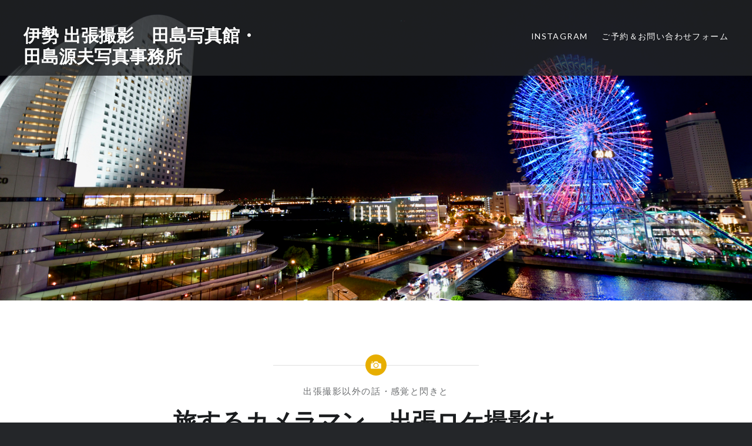

--- FILE ---
content_type: text/html; charset=UTF-8
request_url: https://tajima-syashinkan.com/reiwa-ise-photographer
body_size: 22250
content:
<!DOCTYPE html>
<html lang="ja">
<head>
	


	
	
	
	
	
	
	<script async src="//pagead2.googlesyndication.com/pagead/js/adsbygoogle.js"></script>
<script>
  (adsbygoogle = window.adsbygoogle || []).push({
    google_ad_client: "ca-pub-2422688037578075",
    enable_page_level_ads: true
  });
</script>
	
	
	
<meta charset="UTF-8">
<meta name="viewport" content="width=device-width, initial-scale=1">
<link rel="profile" href="http://gmpg.org/xfn/11">
<link rel="pingback" href="https://tajima-syashinkan.com/xmlrpc.php">

<title>旅するカメラマン　出張ロケ撮影は　伊勢から関東遠征も　フットワークは軽快に！ &#8211; 伊勢 出張撮影　田島写真館・田島源夫写真事務所</title>
<meta name='robots' content='max-image-preview:large' />
	<style>img:is([sizes="auto" i], [sizes^="auto," i]) { contain-intrinsic-size: 3000px 1500px }</style>
	<link rel='dns-prefetch' href='//webfonts.xserver.jp' />
<link rel='dns-prefetch' href='//stats.wp.com' />
<link rel='dns-prefetch' href='//fonts.googleapis.com' />
<link rel='dns-prefetch' href='//v0.wordpress.com' />
<link rel='dns-prefetch' href='//widgets.wp.com' />
<link rel='dns-prefetch' href='//s0.wp.com' />
<link rel='dns-prefetch' href='//0.gravatar.com' />
<link rel='dns-prefetch' href='//1.gravatar.com' />
<link rel='dns-prefetch' href='//2.gravatar.com' />
<link rel='preconnect' href='//i0.wp.com' />
<link rel="alternate" type="application/rss+xml" title="伊勢 出張撮影　田島写真館・田島源夫写真事務所 &raquo; フィード" href="https://tajima-syashinkan.com/feed" />
<link rel="alternate" type="application/rss+xml" title="伊勢 出張撮影　田島写真館・田島源夫写真事務所 &raquo; コメントフィード" href="https://tajima-syashinkan.com/comments/feed" />
<link rel="alternate" type="application/rss+xml" title="伊勢 出張撮影　田島写真館・田島源夫写真事務所 &raquo; 旅するカメラマン　出張ロケ撮影は　伊勢から関東遠征も　フットワークは軽快に！ のコメントのフィード" href="https://tajima-syashinkan.com/reiwa-ise-photographer/feed" />
<script type="text/javascript">
/* <![CDATA[ */
window._wpemojiSettings = {"baseUrl":"https:\/\/s.w.org\/images\/core\/emoji\/16.0.1\/72x72\/","ext":".png","svgUrl":"https:\/\/s.w.org\/images\/core\/emoji\/16.0.1\/svg\/","svgExt":".svg","source":{"concatemoji":"https:\/\/tajima-syashinkan.com\/wp-includes\/js\/wp-emoji-release.min.js?ver=6.8.3"}};
/*! This file is auto-generated */
!function(s,n){var o,i,e;function c(e){try{var t={supportTests:e,timestamp:(new Date).valueOf()};sessionStorage.setItem(o,JSON.stringify(t))}catch(e){}}function p(e,t,n){e.clearRect(0,0,e.canvas.width,e.canvas.height),e.fillText(t,0,0);var t=new Uint32Array(e.getImageData(0,0,e.canvas.width,e.canvas.height).data),a=(e.clearRect(0,0,e.canvas.width,e.canvas.height),e.fillText(n,0,0),new Uint32Array(e.getImageData(0,0,e.canvas.width,e.canvas.height).data));return t.every(function(e,t){return e===a[t]})}function u(e,t){e.clearRect(0,0,e.canvas.width,e.canvas.height),e.fillText(t,0,0);for(var n=e.getImageData(16,16,1,1),a=0;a<n.data.length;a++)if(0!==n.data[a])return!1;return!0}function f(e,t,n,a){switch(t){case"flag":return n(e,"\ud83c\udff3\ufe0f\u200d\u26a7\ufe0f","\ud83c\udff3\ufe0f\u200b\u26a7\ufe0f")?!1:!n(e,"\ud83c\udde8\ud83c\uddf6","\ud83c\udde8\u200b\ud83c\uddf6")&&!n(e,"\ud83c\udff4\udb40\udc67\udb40\udc62\udb40\udc65\udb40\udc6e\udb40\udc67\udb40\udc7f","\ud83c\udff4\u200b\udb40\udc67\u200b\udb40\udc62\u200b\udb40\udc65\u200b\udb40\udc6e\u200b\udb40\udc67\u200b\udb40\udc7f");case"emoji":return!a(e,"\ud83e\udedf")}return!1}function g(e,t,n,a){var r="undefined"!=typeof WorkerGlobalScope&&self instanceof WorkerGlobalScope?new OffscreenCanvas(300,150):s.createElement("canvas"),o=r.getContext("2d",{willReadFrequently:!0}),i=(o.textBaseline="top",o.font="600 32px Arial",{});return e.forEach(function(e){i[e]=t(o,e,n,a)}),i}function t(e){var t=s.createElement("script");t.src=e,t.defer=!0,s.head.appendChild(t)}"undefined"!=typeof Promise&&(o="wpEmojiSettingsSupports",i=["flag","emoji"],n.supports={everything:!0,everythingExceptFlag:!0},e=new Promise(function(e){s.addEventListener("DOMContentLoaded",e,{once:!0})}),new Promise(function(t){var n=function(){try{var e=JSON.parse(sessionStorage.getItem(o));if("object"==typeof e&&"number"==typeof e.timestamp&&(new Date).valueOf()<e.timestamp+604800&&"object"==typeof e.supportTests)return e.supportTests}catch(e){}return null}();if(!n){if("undefined"!=typeof Worker&&"undefined"!=typeof OffscreenCanvas&&"undefined"!=typeof URL&&URL.createObjectURL&&"undefined"!=typeof Blob)try{var e="postMessage("+g.toString()+"("+[JSON.stringify(i),f.toString(),p.toString(),u.toString()].join(",")+"));",a=new Blob([e],{type:"text/javascript"}),r=new Worker(URL.createObjectURL(a),{name:"wpTestEmojiSupports"});return void(r.onmessage=function(e){c(n=e.data),r.terminate(),t(n)})}catch(e){}c(n=g(i,f,p,u))}t(n)}).then(function(e){for(var t in e)n.supports[t]=e[t],n.supports.everything=n.supports.everything&&n.supports[t],"flag"!==t&&(n.supports.everythingExceptFlag=n.supports.everythingExceptFlag&&n.supports[t]);n.supports.everythingExceptFlag=n.supports.everythingExceptFlag&&!n.supports.flag,n.DOMReady=!1,n.readyCallback=function(){n.DOMReady=!0}}).then(function(){return e}).then(function(){var e;n.supports.everything||(n.readyCallback(),(e=n.source||{}).concatemoji?t(e.concatemoji):e.wpemoji&&e.twemoji&&(t(e.twemoji),t(e.wpemoji)))}))}((window,document),window._wpemojiSettings);
/* ]]> */
</script>
<link rel='stylesheet' id='jetpack_related-posts-css' href='https://tajima-syashinkan.com/wp-content/plugins/jetpack/modules/related-posts/related-posts.css?ver=20240116' type='text/css' media='all' />
<link rel='stylesheet' id='sbi_styles-css' href='https://tajima-syashinkan.com/wp-content/plugins/instagram-feed/css/sbi-styles.min.css?ver=6.9.1' type='text/css' media='all' />
<style id='wp-emoji-styles-inline-css' type='text/css'>

	img.wp-smiley, img.emoji {
		display: inline !important;
		border: none !important;
		box-shadow: none !important;
		height: 1em !important;
		width: 1em !important;
		margin: 0 0.07em !important;
		vertical-align: -0.1em !important;
		background: none !important;
		padding: 0 !important;
	}
</style>
<link rel='stylesheet' id='wp-block-library-css' href='https://tajima-syashinkan.com/wp-includes/css/dist/block-library/style.min.css?ver=6.8.3' type='text/css' media='all' />
<style id='classic-theme-styles-inline-css' type='text/css'>
/*! This file is auto-generated */
.wp-block-button__link{color:#fff;background-color:#32373c;border-radius:9999px;box-shadow:none;text-decoration:none;padding:calc(.667em + 2px) calc(1.333em + 2px);font-size:1.125em}.wp-block-file__button{background:#32373c;color:#fff;text-decoration:none}
</style>
<link rel='stylesheet' id='mediaelement-css' href='https://tajima-syashinkan.com/wp-includes/js/mediaelement/mediaelementplayer-legacy.min.css?ver=4.2.17' type='text/css' media='all' />
<link rel='stylesheet' id='wp-mediaelement-css' href='https://tajima-syashinkan.com/wp-includes/js/mediaelement/wp-mediaelement.min.css?ver=6.8.3' type='text/css' media='all' />
<style id='jetpack-sharing-buttons-style-inline-css' type='text/css'>
.jetpack-sharing-buttons__services-list{display:flex;flex-direction:row;flex-wrap:wrap;gap:0;list-style-type:none;margin:5px;padding:0}.jetpack-sharing-buttons__services-list.has-small-icon-size{font-size:12px}.jetpack-sharing-buttons__services-list.has-normal-icon-size{font-size:16px}.jetpack-sharing-buttons__services-list.has-large-icon-size{font-size:24px}.jetpack-sharing-buttons__services-list.has-huge-icon-size{font-size:36px}@media print{.jetpack-sharing-buttons__services-list{display:none!important}}.editor-styles-wrapper .wp-block-jetpack-sharing-buttons{gap:0;padding-inline-start:0}ul.jetpack-sharing-buttons__services-list.has-background{padding:1.25em 2.375em}
</style>
<style id='global-styles-inline-css' type='text/css'>
:root{--wp--preset--aspect-ratio--square: 1;--wp--preset--aspect-ratio--4-3: 4/3;--wp--preset--aspect-ratio--3-4: 3/4;--wp--preset--aspect-ratio--3-2: 3/2;--wp--preset--aspect-ratio--2-3: 2/3;--wp--preset--aspect-ratio--16-9: 16/9;--wp--preset--aspect-ratio--9-16: 9/16;--wp--preset--color--black: #000000;--wp--preset--color--cyan-bluish-gray: #abb8c3;--wp--preset--color--white: #ffffff;--wp--preset--color--pale-pink: #f78da7;--wp--preset--color--vivid-red: #cf2e2e;--wp--preset--color--luminous-vivid-orange: #ff6900;--wp--preset--color--luminous-vivid-amber: #fcb900;--wp--preset--color--light-green-cyan: #7bdcb5;--wp--preset--color--vivid-green-cyan: #00d084;--wp--preset--color--pale-cyan-blue: #8ed1fc;--wp--preset--color--vivid-cyan-blue: #0693e3;--wp--preset--color--vivid-purple: #9b51e0;--wp--preset--gradient--vivid-cyan-blue-to-vivid-purple: linear-gradient(135deg,rgba(6,147,227,1) 0%,rgb(155,81,224) 100%);--wp--preset--gradient--light-green-cyan-to-vivid-green-cyan: linear-gradient(135deg,rgb(122,220,180) 0%,rgb(0,208,130) 100%);--wp--preset--gradient--luminous-vivid-amber-to-luminous-vivid-orange: linear-gradient(135deg,rgba(252,185,0,1) 0%,rgba(255,105,0,1) 100%);--wp--preset--gradient--luminous-vivid-orange-to-vivid-red: linear-gradient(135deg,rgba(255,105,0,1) 0%,rgb(207,46,46) 100%);--wp--preset--gradient--very-light-gray-to-cyan-bluish-gray: linear-gradient(135deg,rgb(238,238,238) 0%,rgb(169,184,195) 100%);--wp--preset--gradient--cool-to-warm-spectrum: linear-gradient(135deg,rgb(74,234,220) 0%,rgb(151,120,209) 20%,rgb(207,42,186) 40%,rgb(238,44,130) 60%,rgb(251,105,98) 80%,rgb(254,248,76) 100%);--wp--preset--gradient--blush-light-purple: linear-gradient(135deg,rgb(255,206,236) 0%,rgb(152,150,240) 100%);--wp--preset--gradient--blush-bordeaux: linear-gradient(135deg,rgb(254,205,165) 0%,rgb(254,45,45) 50%,rgb(107,0,62) 100%);--wp--preset--gradient--luminous-dusk: linear-gradient(135deg,rgb(255,203,112) 0%,rgb(199,81,192) 50%,rgb(65,88,208) 100%);--wp--preset--gradient--pale-ocean: linear-gradient(135deg,rgb(255,245,203) 0%,rgb(182,227,212) 50%,rgb(51,167,181) 100%);--wp--preset--gradient--electric-grass: linear-gradient(135deg,rgb(202,248,128) 0%,rgb(113,206,126) 100%);--wp--preset--gradient--midnight: linear-gradient(135deg,rgb(2,3,129) 0%,rgb(40,116,252) 100%);--wp--preset--font-size--small: 13px;--wp--preset--font-size--medium: 20px;--wp--preset--font-size--large: 36px;--wp--preset--font-size--x-large: 42px;--wp--preset--spacing--20: 0.44rem;--wp--preset--spacing--30: 0.67rem;--wp--preset--spacing--40: 1rem;--wp--preset--spacing--50: 1.5rem;--wp--preset--spacing--60: 2.25rem;--wp--preset--spacing--70: 3.38rem;--wp--preset--spacing--80: 5.06rem;--wp--preset--shadow--natural: 6px 6px 9px rgba(0, 0, 0, 0.2);--wp--preset--shadow--deep: 12px 12px 50px rgba(0, 0, 0, 0.4);--wp--preset--shadow--sharp: 6px 6px 0px rgba(0, 0, 0, 0.2);--wp--preset--shadow--outlined: 6px 6px 0px -3px rgba(255, 255, 255, 1), 6px 6px rgba(0, 0, 0, 1);--wp--preset--shadow--crisp: 6px 6px 0px rgba(0, 0, 0, 1);}:where(.is-layout-flex){gap: 0.5em;}:where(.is-layout-grid){gap: 0.5em;}body .is-layout-flex{display: flex;}.is-layout-flex{flex-wrap: wrap;align-items: center;}.is-layout-flex > :is(*, div){margin: 0;}body .is-layout-grid{display: grid;}.is-layout-grid > :is(*, div){margin: 0;}:where(.wp-block-columns.is-layout-flex){gap: 2em;}:where(.wp-block-columns.is-layout-grid){gap: 2em;}:where(.wp-block-post-template.is-layout-flex){gap: 1.25em;}:where(.wp-block-post-template.is-layout-grid){gap: 1.25em;}.has-black-color{color: var(--wp--preset--color--black) !important;}.has-cyan-bluish-gray-color{color: var(--wp--preset--color--cyan-bluish-gray) !important;}.has-white-color{color: var(--wp--preset--color--white) !important;}.has-pale-pink-color{color: var(--wp--preset--color--pale-pink) !important;}.has-vivid-red-color{color: var(--wp--preset--color--vivid-red) !important;}.has-luminous-vivid-orange-color{color: var(--wp--preset--color--luminous-vivid-orange) !important;}.has-luminous-vivid-amber-color{color: var(--wp--preset--color--luminous-vivid-amber) !important;}.has-light-green-cyan-color{color: var(--wp--preset--color--light-green-cyan) !important;}.has-vivid-green-cyan-color{color: var(--wp--preset--color--vivid-green-cyan) !important;}.has-pale-cyan-blue-color{color: var(--wp--preset--color--pale-cyan-blue) !important;}.has-vivid-cyan-blue-color{color: var(--wp--preset--color--vivid-cyan-blue) !important;}.has-vivid-purple-color{color: var(--wp--preset--color--vivid-purple) !important;}.has-black-background-color{background-color: var(--wp--preset--color--black) !important;}.has-cyan-bluish-gray-background-color{background-color: var(--wp--preset--color--cyan-bluish-gray) !important;}.has-white-background-color{background-color: var(--wp--preset--color--white) !important;}.has-pale-pink-background-color{background-color: var(--wp--preset--color--pale-pink) !important;}.has-vivid-red-background-color{background-color: var(--wp--preset--color--vivid-red) !important;}.has-luminous-vivid-orange-background-color{background-color: var(--wp--preset--color--luminous-vivid-orange) !important;}.has-luminous-vivid-amber-background-color{background-color: var(--wp--preset--color--luminous-vivid-amber) !important;}.has-light-green-cyan-background-color{background-color: var(--wp--preset--color--light-green-cyan) !important;}.has-vivid-green-cyan-background-color{background-color: var(--wp--preset--color--vivid-green-cyan) !important;}.has-pale-cyan-blue-background-color{background-color: var(--wp--preset--color--pale-cyan-blue) !important;}.has-vivid-cyan-blue-background-color{background-color: var(--wp--preset--color--vivid-cyan-blue) !important;}.has-vivid-purple-background-color{background-color: var(--wp--preset--color--vivid-purple) !important;}.has-black-border-color{border-color: var(--wp--preset--color--black) !important;}.has-cyan-bluish-gray-border-color{border-color: var(--wp--preset--color--cyan-bluish-gray) !important;}.has-white-border-color{border-color: var(--wp--preset--color--white) !important;}.has-pale-pink-border-color{border-color: var(--wp--preset--color--pale-pink) !important;}.has-vivid-red-border-color{border-color: var(--wp--preset--color--vivid-red) !important;}.has-luminous-vivid-orange-border-color{border-color: var(--wp--preset--color--luminous-vivid-orange) !important;}.has-luminous-vivid-amber-border-color{border-color: var(--wp--preset--color--luminous-vivid-amber) !important;}.has-light-green-cyan-border-color{border-color: var(--wp--preset--color--light-green-cyan) !important;}.has-vivid-green-cyan-border-color{border-color: var(--wp--preset--color--vivid-green-cyan) !important;}.has-pale-cyan-blue-border-color{border-color: var(--wp--preset--color--pale-cyan-blue) !important;}.has-vivid-cyan-blue-border-color{border-color: var(--wp--preset--color--vivid-cyan-blue) !important;}.has-vivid-purple-border-color{border-color: var(--wp--preset--color--vivid-purple) !important;}.has-vivid-cyan-blue-to-vivid-purple-gradient-background{background: var(--wp--preset--gradient--vivid-cyan-blue-to-vivid-purple) !important;}.has-light-green-cyan-to-vivid-green-cyan-gradient-background{background: var(--wp--preset--gradient--light-green-cyan-to-vivid-green-cyan) !important;}.has-luminous-vivid-amber-to-luminous-vivid-orange-gradient-background{background: var(--wp--preset--gradient--luminous-vivid-amber-to-luminous-vivid-orange) !important;}.has-luminous-vivid-orange-to-vivid-red-gradient-background{background: var(--wp--preset--gradient--luminous-vivid-orange-to-vivid-red) !important;}.has-very-light-gray-to-cyan-bluish-gray-gradient-background{background: var(--wp--preset--gradient--very-light-gray-to-cyan-bluish-gray) !important;}.has-cool-to-warm-spectrum-gradient-background{background: var(--wp--preset--gradient--cool-to-warm-spectrum) !important;}.has-blush-light-purple-gradient-background{background: var(--wp--preset--gradient--blush-light-purple) !important;}.has-blush-bordeaux-gradient-background{background: var(--wp--preset--gradient--blush-bordeaux) !important;}.has-luminous-dusk-gradient-background{background: var(--wp--preset--gradient--luminous-dusk) !important;}.has-pale-ocean-gradient-background{background: var(--wp--preset--gradient--pale-ocean) !important;}.has-electric-grass-gradient-background{background: var(--wp--preset--gradient--electric-grass) !important;}.has-midnight-gradient-background{background: var(--wp--preset--gradient--midnight) !important;}.has-small-font-size{font-size: var(--wp--preset--font-size--small) !important;}.has-medium-font-size{font-size: var(--wp--preset--font-size--medium) !important;}.has-large-font-size{font-size: var(--wp--preset--font-size--large) !important;}.has-x-large-font-size{font-size: var(--wp--preset--font-size--x-large) !important;}
:where(.wp-block-post-template.is-layout-flex){gap: 1.25em;}:where(.wp-block-post-template.is-layout-grid){gap: 1.25em;}
:where(.wp-block-columns.is-layout-flex){gap: 2em;}:where(.wp-block-columns.is-layout-grid){gap: 2em;}
:root :where(.wp-block-pullquote){font-size: 1.5em;line-height: 1.6;}
</style>
<link rel='stylesheet' id='genericons-css' href='https://tajima-syashinkan.com/wp-content/plugins/jetpack/_inc/genericons/genericons/genericons.css?ver=3.1' type='text/css' media='all' />
<link rel='stylesheet' id='dyad-fonts-css' href='https://fonts.googleapis.com/css?family=Lato%3A400%2C400italic%2C700%2C700italic%7CNoto+Serif%3A400%2C400italic%2C700%2C700italic&#038;subset=latin%2Clatin-ext' type='text/css' media='all' />
<link rel='stylesheet' id='dyad-style-css' href='https://tajima-syashinkan.com/wp-content/themes/dyad/style.css?ver=6.8.3' type='text/css' media='all' />
<link rel='stylesheet' id='jetpack_likes-css' href='https://tajima-syashinkan.com/wp-content/plugins/jetpack/modules/likes/style.css?ver=15.0' type='text/css' media='all' />
<link rel='stylesheet' id='sharedaddy-css' href='https://tajima-syashinkan.com/wp-content/plugins/jetpack/modules/sharedaddy/sharing.css?ver=15.0' type='text/css' media='all' />
<link rel='stylesheet' id='social-logos-css' href='https://tajima-syashinkan.com/wp-content/plugins/jetpack/_inc/social-logos/social-logos.min.css?ver=15.0' type='text/css' media='all' />
<script type="text/javascript" id="jetpack_related-posts-js-extra">
/* <![CDATA[ */
var related_posts_js_options = {"post_heading":"h4"};
/* ]]> */
</script>
<script type="text/javascript" src="https://tajima-syashinkan.com/wp-content/plugins/jetpack/_inc/build/related-posts/related-posts.min.js?ver=20240116" id="jetpack_related-posts-js"></script>
<script type="text/javascript" src="https://tajima-syashinkan.com/wp-includes/js/jquery/jquery.min.js?ver=3.7.1" id="jquery-core-js"></script>
<script type="text/javascript" src="https://tajima-syashinkan.com/wp-includes/js/jquery/jquery-migrate.min.js?ver=3.4.1" id="jquery-migrate-js"></script>
<script type="text/javascript" src="//webfonts.xserver.jp/js/xserverv3.js?fadein=0&amp;ver=2.0.8" id="typesquare_std-js"></script>
<link rel="https://api.w.org/" href="https://tajima-syashinkan.com/wp-json/" /><link rel="alternate" title="JSON" type="application/json" href="https://tajima-syashinkan.com/wp-json/wp/v2/posts/2469" /><link rel="EditURI" type="application/rsd+xml" title="RSD" href="https://tajima-syashinkan.com/xmlrpc.php?rsd" />
<meta name="generator" content="WordPress 6.8.3" />
<link rel="canonical" href="https://tajima-syashinkan.com/reiwa-ise-photographer" />
<link rel='shortlink' href='https://wp.me/p9Fmo1-DP' />
<link rel="alternate" title="oEmbed (JSON)" type="application/json+oembed" href="https://tajima-syashinkan.com/wp-json/oembed/1.0/embed?url=https%3A%2F%2Ftajima-syashinkan.com%2Freiwa-ise-photographer" />
<link rel="alternate" title="oEmbed (XML)" type="text/xml+oembed" href="https://tajima-syashinkan.com/wp-json/oembed/1.0/embed?url=https%3A%2F%2Ftajima-syashinkan.com%2Freiwa-ise-photographer&#038;format=xml" />
	<style>img#wpstats{display:none}</style>
				<style type="text/css">
					.site-title a,
			.site-description {
				color: #ffffff;
			}
				</style>
		
<!-- Jetpack Open Graph Tags -->
<meta property="og:type" content="article" />
<meta property="og:title" content="旅するカメラマン　出張ロケ撮影は　伊勢から関東遠征も　フットワークは軽快に！" />
<meta property="og:url" content="https://tajima-syashinkan.com/reiwa-ise-photographer" />
<meta property="og:description" content="&nbsp; 『令和』の日々。 初仕事はやはり伊勢の『神宮』 平成最後は『外宮』で終わり。 令和最初は『内宮』&hellip;" />
<meta property="article:published_time" content="2019-05-18T13:22:45+00:00" />
<meta property="article:modified_time" content="2019-05-21T05:50:14+00:00" />
<meta property="og:site_name" content="伊勢 出張撮影　田島写真館・田島源夫写真事務所" />
<meta property="og:image" content="https://i0.wp.com/tajima-syashinkan.com/wp-content/uploads/2019/05/DSC_3824.jpg?fit=1200%2C800&#038;ssl=1" />
<meta property="og:image:width" content="1200" />
<meta property="og:image:height" content="800" />
<meta property="og:image:alt" content="" />
<meta property="og:locale" content="ja_JP" />
<meta name="twitter:text:title" content="旅するカメラマン　出張ロケ撮影は　伊勢から関東遠征も　フットワークは軽快に！" />
<meta name="twitter:image" content="https://i0.wp.com/tajima-syashinkan.com/wp-content/uploads/2019/05/DSC_3824.jpg?fit=1200%2C800&#038;ssl=1&#038;w=640" />
<meta name="twitter:card" content="summary_large_image" />

<!-- End Jetpack Open Graph Tags -->
<link rel="icon" href="https://i0.wp.com/tajima-syashinkan.com/wp-content/uploads/2018/02/cropped-IMG_0268-1.jpg?fit=32%2C32&#038;ssl=1" sizes="32x32" />
<link rel="icon" href="https://i0.wp.com/tajima-syashinkan.com/wp-content/uploads/2018/02/cropped-IMG_0268-1.jpg?fit=192%2C192&#038;ssl=1" sizes="192x192" />
<link rel="apple-touch-icon" href="https://i0.wp.com/tajima-syashinkan.com/wp-content/uploads/2018/02/cropped-IMG_0268-1.jpg?fit=180%2C180&#038;ssl=1" />
<meta name="msapplication-TileImage" content="https://i0.wp.com/tajima-syashinkan.com/wp-content/uploads/2018/02/cropped-IMG_0268-1.jpg?fit=270%2C270&#038;ssl=1" />
	<!-- Fonts Plugin CSS - https://fontsplugin.com/ -->
	<style>
			</style>
	<!-- Fonts Plugin CSS -->
	</head>

<body class="wp-singular post-template-default single single-post postid-2469 single-format-image wp-theme-dyad is-singular has-post-thumbnail no-js">
<div id="page" class="hfeed site">
	<a class="skip-link screen-reader-text" href="#content">コンテンツへスキップ</a>

	<header id="masthead" class="site-header" role="banner">
		<div class="site-branding">
			<a href="https://tajima-syashinkan.com/" class="site-logo-link" rel="home" itemprop="url"></a>			<h1 class="site-title">
				<a href="https://tajima-syashinkan.com/" rel="home">
					伊勢 出張撮影　田島写真館・田島源夫写真事務所				</a>
			</h1>
			<p class="site-description">その日には価値があり、誰もがその日を写真に残す事が出来る。 それは人生の節目であったり、何気ない自分達だけの日常であっても。</p>
		</div><!-- .site-branding -->

		<nav id="site-navigation" class="main-navigation" role="navigation">
			<button class="menu-toggle" aria-controls="primary-menu" aria-expanded="false">メニュー</button>
			<div id="primary-menu" class="menu"><ul>
<li class="page_item page-item-488"><a href="https://tajima-syashinkan.com/instagram">Instagram</a></li>
<li class="page_item page-item-110"><a href="https://tajima-syashinkan.com/%e3%81%94%e7%9b%b8%e8%ab%87%ef%bc%86%e3%81%8a%e5%95%8f%e3%81%84%e5%90%88%e3%82%8f%e3%81%9b%e3%81%af%e3%81%8a%e6%b0%97%e8%bb%bd%e3%81%ab%ef%bc%81">ご予約＆お問い合わせフォーム</a></li>
</ul></div>
		</nav>

	</header><!-- #masthead -->

	<div class="site-inner">

					<div class="featured-content">
				

<div id="site-banner" class="site-banner no-slider">

	<div class="site-banner-inner">

		<div class="site-banner-content banner-custom-header">

	
	<div class="site-banner-media">
		
		<div class="site-banner-thumbnail" title="旅するカメラマン　出張ロケ撮影は　伊勢から関東遠征も　フットワークは軽快に！" style="background-image: url(https://i0.wp.com/tajima-syashinkan.com/wp-content/uploads/2019/05/DSC_3824.jpg?resize=1280%2C720&#038;ssl=1);"></div>
	</div>

	</div><!-- .site-banner-content -->

	</div><!-- .site-banner-inner -->

</div><!-- #site-banner -->


			</div>
		
		<div id="content" class="site-content">










	<main id="primary" class="content-area" role="main">

		
			
<article id="post-2469" class="post-2469 post type-post status-publish format-image has-post-thumbnail hentry category-62 category-68 tag-39 tag-47 tag-46 tag-d5 tag-43 tag-45 tag-9 tag-32 tag-49 tag-5 tag-20 tag-127 tag-25 tag-13 tag-33 tag-34 tag-60 tag-50 post_format-post-format-image">
	

	<div class="entry-inner">

		<header class="entry-header">
			<div class="entry-meta">
				<span class="cat-links"><a href="https://tajima-syashinkan.com/category/%e5%87%ba%e5%bc%b5%e6%92%ae%e5%bd%b1%e4%bb%a5%e5%a4%96%e3%81%ae%e8%a9%b1" rel="category tag">出張撮影以外の話</a>・<a href="https://tajima-syashinkan.com/category/%e6%84%9f%e8%a6%9a%e3%81%a8%e9%96%83%e3%81%8d%e3%81%a8" rel="category tag">感覚と閃きと</a></span>			</div><!-- .entry-meta -->

			<h1 class="entry-title">旅するカメラマン　出張ロケ撮影は　伊勢から関東遠征も　フットワークは軽快に！</h1>
			<div class="entry-posted">
				<div class="posted-info"><span class="byline">投稿者: <span class="author vcard"><a class="url fn n" href="https://tajima-syashinkan.com/author/chikyu">タジー</a></span></span> 投稿日: <span class="posted-on"><a href="https://tajima-syashinkan.com/reiwa-ise-photographer" rel="bookmark"><time class="entry-date published" datetime="2019-05-18T22:22:45+09:00">2019年5月18日</time><time class="updated" datetime="2019-05-21T14:50:14+09:00">2019年5月21日</time></a></span></div>			</div><!-- .entry-posted -->
		</header><!-- .entry-header -->

		<div class="entry-content">
			<p>&nbsp;</p>
<p>『令和』の日々。</p>
<p>初仕事はやはり伊勢の『神宮』</p>
<p>平成最後は『外宮』で終わり。</p>
<p>令和最初は『内宮』で始まった。</p>
<p><img data-recalc-dims="1" fetchpriority="high" decoding="async" data-attachment-id="2472" data-permalink="https://tajima-syashinkan.com/reiwa-ise-photographer/dsc_0866" data-orig-file="https://i0.wp.com/tajima-syashinkan.com/wp-content/uploads/2019/05/DSC_0866.jpg?fit=853%2C1280&amp;ssl=1" data-orig-size="853,1280" data-comments-opened="0" data-image-meta="{&quot;aperture&quot;:&quot;2&quot;,&quot;credit&quot;:&quot;MOTOO TAJIMA&quot;,&quot;camera&quot;:&quot;NIKON D5&quot;,&quot;caption&quot;:&quot;&quot;,&quot;created_timestamp&quot;:&quot;1556702567&quot;,&quot;copyright&quot;:&quot;MOTOO TAJIMA&quot;,&quot;focal_length&quot;:&quot;105&quot;,&quot;iso&quot;:&quot;1250&quot;,&quot;shutter_speed&quot;:&quot;0.000125&quot;,&quot;title&quot;:&quot;&quot;,&quot;orientation&quot;:&quot;1&quot;}" data-image-title="DSC_0866" data-image-description="" data-image-caption="" data-medium-file="https://i0.wp.com/tajima-syashinkan.com/wp-content/uploads/2019/05/DSC_0866.jpg?fit=200%2C300&amp;ssl=1" data-large-file="https://i0.wp.com/tajima-syashinkan.com/wp-content/uploads/2019/05/DSC_0866.jpg?fit=682%2C1024&amp;ssl=1" class="alignnone size-medium_large wp-image-2472" src="https://i0.wp.com/tajima-syashinkan.com/wp-content/uploads/2019/05/DSC_0866.jpg?resize=768%2C1152&#038;ssl=1" alt="" width="768" height="1152" srcset="https://i0.wp.com/tajima-syashinkan.com/wp-content/uploads/2019/05/DSC_0866.jpg?resize=768%2C1152&amp;ssl=1 768w, https://i0.wp.com/tajima-syashinkan.com/wp-content/uploads/2019/05/DSC_0866.jpg?resize=200%2C300&amp;ssl=1 200w, https://i0.wp.com/tajima-syashinkan.com/wp-content/uploads/2019/05/DSC_0866.jpg?resize=682%2C1024&amp;ssl=1 682w, https://i0.wp.com/tajima-syashinkan.com/wp-content/uploads/2019/05/DSC_0866.jpg?w=853&amp;ssl=1 853w" sizes="(max-width: 768px) 100vw, 768px" /></p>
<p>それにしても。</p>
<p>正月にも勝る人出から、</p>
<p>内宮近隣は大渋滞。</p>
<p>近くて遠い、神宮護りし伊勢。</p>
<p>その中心である『神宮』</p>
<p>『令和』も求心力を増すばかり。</p>
<p><script async src="//pagead2.googlesyndication.com/pagead/js/adsbygoogle.js"></script><br />
<!-- 令和の伊勢神宮 --><br />
<ins class="adsbygoogle" style="display: block;" data-ad-client="ca-pub-2422688037578075" data-ad-slot="8426632935" data-ad-format="auto" data-full-width-responsive="true"></ins><br />
<script>
(adsbygoogle = window.adsbygoogle || []).push({});
</script></p>
<p>田島氏はバスから撮影。</p>
<p>運転席の横。（笑）</p>
<p>実はちょっとした無類のバス好き。</p>
<p>いやそうでもないかな・・・（笑）</p>
<p>でもテンションは上がる。</p>
<p>&nbsp;</p>
<p>平成から令和。</p>
<p>GWの10連休が重なるも。</p>
<p>連日の撮影をこなし北上。</p>
<p>最近頻繁に訪れる横浜へ。</p>
<p><img data-recalc-dims="1" decoding="async" data-attachment-id="2473" data-permalink="https://tajima-syashinkan.com/reiwa-ise-photographer/dsc_3824" data-orig-file="https://i0.wp.com/tajima-syashinkan.com/wp-content/uploads/2019/05/DSC_3824.jpg?fit=1280%2C853&amp;ssl=1" data-orig-size="1280,853" data-comments-opened="0" data-image-meta="{&quot;aperture&quot;:&quot;2.8&quot;,&quot;credit&quot;:&quot;MOTOO TAJIMA&quot;,&quot;camera&quot;:&quot;NIKON D850&quot;,&quot;caption&quot;:&quot;&quot;,&quot;created_timestamp&quot;:&quot;1557175289&quot;,&quot;copyright&quot;:&quot;MOTOOTAJIMA&quot;,&quot;focal_length&quot;:&quot;14&quot;,&quot;iso&quot;:&quot;800&quot;,&quot;shutter_speed&quot;:&quot;0.1&quot;,&quot;title&quot;:&quot;&quot;,&quot;orientation&quot;:&quot;1&quot;}" data-image-title="DSC_3824" data-image-description="" data-image-caption="" data-medium-file="https://i0.wp.com/tajima-syashinkan.com/wp-content/uploads/2019/05/DSC_3824.jpg?fit=300%2C200&amp;ssl=1" data-large-file="https://i0.wp.com/tajima-syashinkan.com/wp-content/uploads/2019/05/DSC_3824.jpg?fit=1000%2C666&amp;ssl=1" class="alignnone size-medium_large wp-image-2473" src="https://i0.wp.com/tajima-syashinkan.com/wp-content/uploads/2019/05/DSC_3824.jpg?resize=768%2C512&#038;ssl=1" alt="" width="768" height="512" srcset="https://i0.wp.com/tajima-syashinkan.com/wp-content/uploads/2019/05/DSC_3824.jpg?resize=768%2C512&amp;ssl=1 768w, https://i0.wp.com/tajima-syashinkan.com/wp-content/uploads/2019/05/DSC_3824.jpg?resize=300%2C200&amp;ssl=1 300w, https://i0.wp.com/tajima-syashinkan.com/wp-content/uploads/2019/05/DSC_3824.jpg?resize=1024%2C682&amp;ssl=1 1024w, https://i0.wp.com/tajima-syashinkan.com/wp-content/uploads/2019/05/DSC_3824.jpg?resize=960%2C640&amp;ssl=1 960w, https://i0.wp.com/tajima-syashinkan.com/wp-content/uploads/2019/05/DSC_3824.jpg?resize=450%2C300&amp;ssl=1 450w, https://i0.wp.com/tajima-syashinkan.com/wp-content/uploads/2019/05/DSC_3824.jpg?w=1280&amp;ssl=1 1280w" sizes="(max-width: 768px) 100vw, 768px" /></p>
<p>『みなとみらい』</p>
<p>最近お気に入りのホテルから。</p>
<p>パシフィコを上から望める場所。</p>
<p>4年前のとある撮影。</p>
<p>パシフィコには鍛えられた。（笑）</p>
<p>&nbsp;</p>
<p>お腹が空けば、</p>
<p><img data-recalc-dims="1" decoding="async" data-attachment-id="2476" data-permalink="https://tajima-syashinkan.com/reiwa-ise-photographer/l1050555" data-orig-file="https://i0.wp.com/tajima-syashinkan.com/wp-content/uploads/2019/05/L1050555.jpg?fit=1280%2C854&amp;ssl=1" data-orig-size="1280,854" data-comments-opened="0" data-image-meta="{&quot;aperture&quot;:&quot;1.7&quot;,&quot;credit&quot;:&quot;&quot;,&quot;camera&quot;:&quot;LEICA Q (Typ 116)&quot;,&quot;caption&quot;:&quot;&quot;,&quot;created_timestamp&quot;:&quot;1557169072&quot;,&quot;copyright&quot;:&quot;&quot;,&quot;focal_length&quot;:&quot;28&quot;,&quot;iso&quot;:&quot;400&quot;,&quot;shutter_speed&quot;:&quot;0.025&quot;,&quot;title&quot;:&quot;&quot;,&quot;orientation&quot;:&quot;1&quot;}" data-image-title="L1050555" data-image-description="" data-image-caption="" data-medium-file="https://i0.wp.com/tajima-syashinkan.com/wp-content/uploads/2019/05/L1050555.jpg?fit=300%2C200&amp;ssl=1" data-large-file="https://i0.wp.com/tajima-syashinkan.com/wp-content/uploads/2019/05/L1050555.jpg?fit=1000%2C667&amp;ssl=1" class="alignnone size-medium_large wp-image-2476" src="https://i0.wp.com/tajima-syashinkan.com/wp-content/uploads/2019/05/L1050555.jpg?resize=768%2C512&#038;ssl=1" alt="" width="768" height="512" srcset="https://i0.wp.com/tajima-syashinkan.com/wp-content/uploads/2019/05/L1050555.jpg?resize=768%2C512&amp;ssl=1 768w, https://i0.wp.com/tajima-syashinkan.com/wp-content/uploads/2019/05/L1050555.jpg?resize=300%2C200&amp;ssl=1 300w, https://i0.wp.com/tajima-syashinkan.com/wp-content/uploads/2019/05/L1050555.jpg?resize=1024%2C683&amp;ssl=1 1024w, https://i0.wp.com/tajima-syashinkan.com/wp-content/uploads/2019/05/L1050555.jpg?resize=960%2C640&amp;ssl=1 960w, https://i0.wp.com/tajima-syashinkan.com/wp-content/uploads/2019/05/L1050555.jpg?resize=450%2C300&amp;ssl=1 450w, https://i0.wp.com/tajima-syashinkan.com/wp-content/uploads/2019/05/L1050555.jpg?w=1280&amp;ssl=1 1280w" sizes="(max-width: 768px) 100vw, 768px" /></p>
<p>ベタながら中華街でしょ。</p>
<p>最近は、とある店に通いつめる。</p>
<p>この日で5回目かな。</p>
<p>ラーメンがすこぶる美味。”(*&gt;∀&lt;)o</p>
<p>&nbsp;</p>
<p>&nbsp;</p>
<p>そして、ところ変わって東京。</p>
<p><img data-recalc-dims="1" loading="lazy" decoding="async" data-attachment-id="2474" data-permalink="https://tajima-syashinkan.com/reiwa-ise-photographer/dsc_3392" data-orig-file="https://i0.wp.com/tajima-syashinkan.com/wp-content/uploads/2019/05/DSC_3392.jpg?fit=1280%2C854&amp;ssl=1" data-orig-size="1280,854" data-comments-opened="0" data-image-meta="{&quot;aperture&quot;:&quot;2.8&quot;,&quot;credit&quot;:&quot;MOTOO TAJIMA&quot;,&quot;camera&quot;:&quot;NIKON D850&quot;,&quot;caption&quot;:&quot;&quot;,&quot;created_timestamp&quot;:&quot;1557130195&quot;,&quot;copyright&quot;:&quot;MOTOOTAJIMA&quot;,&quot;focal_length&quot;:&quot;14&quot;,&quot;iso&quot;:&quot;1000&quot;,&quot;shutter_speed&quot;:&quot;0.0003125&quot;,&quot;title&quot;:&quot;&quot;,&quot;orientation&quot;:&quot;1&quot;}" data-image-title="DSC_3392" data-image-description="" data-image-caption="" data-medium-file="https://i0.wp.com/tajima-syashinkan.com/wp-content/uploads/2019/05/DSC_3392.jpg?fit=300%2C200&amp;ssl=1" data-large-file="https://i0.wp.com/tajima-syashinkan.com/wp-content/uploads/2019/05/DSC_3392.jpg?fit=1000%2C667&amp;ssl=1" class="alignnone size-medium_large wp-image-2474" src="https://i0.wp.com/tajima-syashinkan.com/wp-content/uploads/2019/05/DSC_3392.jpg?resize=768%2C512&#038;ssl=1" alt="" width="768" height="512" srcset="https://i0.wp.com/tajima-syashinkan.com/wp-content/uploads/2019/05/DSC_3392.jpg?resize=768%2C512&amp;ssl=1 768w, https://i0.wp.com/tajima-syashinkan.com/wp-content/uploads/2019/05/DSC_3392.jpg?resize=300%2C200&amp;ssl=1 300w, https://i0.wp.com/tajima-syashinkan.com/wp-content/uploads/2019/05/DSC_3392.jpg?resize=1024%2C683&amp;ssl=1 1024w, https://i0.wp.com/tajima-syashinkan.com/wp-content/uploads/2019/05/DSC_3392.jpg?resize=960%2C640&amp;ssl=1 960w, https://i0.wp.com/tajima-syashinkan.com/wp-content/uploads/2019/05/DSC_3392.jpg?resize=450%2C300&amp;ssl=1 450w, https://i0.wp.com/tajima-syashinkan.com/wp-content/uploads/2019/05/DSC_3392.jpg?w=1280&amp;ssl=1 1280w" sizes="auto, (max-width: 768px) 100vw, 768px" /></p>
<p>やはり京成上野。</p>
<p>じゅらくが懐かしい。</p>
<p>西郷どんに挨拶は出来ずも。</p>
<p><img data-recalc-dims="1" loading="lazy" decoding="async" data-attachment-id="2475" data-permalink="https://tajima-syashinkan.com/reiwa-ise-photographer/dsc_5079" data-orig-file="https://i0.wp.com/tajima-syashinkan.com/wp-content/uploads/2019/05/DSC_5079.jpg?fit=853%2C1280&amp;ssl=1" data-orig-size="853,1280" data-comments-opened="0" data-image-meta="{&quot;aperture&quot;:&quot;2.8&quot;,&quot;credit&quot;:&quot;MOTOO TAJIMA&quot;,&quot;camera&quot;:&quot;NIKON D5&quot;,&quot;caption&quot;:&quot;&quot;,&quot;created_timestamp&quot;:&quot;1557136766&quot;,&quot;copyright&quot;:&quot;MOTOO TAJIMA&quot;,&quot;focal_length&quot;:&quot;105&quot;,&quot;iso&quot;:&quot;1000&quot;,&quot;shutter_speed&quot;:&quot;0.000625&quot;,&quot;title&quot;:&quot;&quot;,&quot;orientation&quot;:&quot;1&quot;}" data-image-title="DSC_5079" data-image-description="" data-image-caption="" data-medium-file="https://i0.wp.com/tajima-syashinkan.com/wp-content/uploads/2019/05/DSC_5079.jpg?fit=200%2C300&amp;ssl=1" data-large-file="https://i0.wp.com/tajima-syashinkan.com/wp-content/uploads/2019/05/DSC_5079.jpg?fit=682%2C1024&amp;ssl=1" class="alignnone size-medium_large wp-image-2475" src="https://i0.wp.com/tajima-syashinkan.com/wp-content/uploads/2019/05/DSC_5079.jpg?resize=768%2C1152&#038;ssl=1" alt="" width="768" height="1152" srcset="https://i0.wp.com/tajima-syashinkan.com/wp-content/uploads/2019/05/DSC_5079.jpg?resize=768%2C1152&amp;ssl=1 768w, https://i0.wp.com/tajima-syashinkan.com/wp-content/uploads/2019/05/DSC_5079.jpg?resize=200%2C300&amp;ssl=1 200w, https://i0.wp.com/tajima-syashinkan.com/wp-content/uploads/2019/05/DSC_5079.jpg?resize=682%2C1024&amp;ssl=1 682w, https://i0.wp.com/tajima-syashinkan.com/wp-content/uploads/2019/05/DSC_5079.jpg?w=853&amp;ssl=1 853w" sizes="auto, (max-width: 768px) 100vw, 768px" /></p>
<p>シャンシャンには挨拶。（笑）</p>
<p>&nbsp;</p>
<p>それにしても、豊田で撮影後、</p>
<p>都内まで、箱根経由で8時間以上。</p>
<p>参ったねほんと。･･･(=ｪ=`;)ｼｰﾝ</p>
<p>&nbsp;</p>
<p>そして葉山。</p>
<p><img data-recalc-dims="1" loading="lazy" decoding="async" data-attachment-id="2477" data-permalink="https://tajima-syashinkan.com/reiwa-ise-photographer/l1050714" data-orig-file="https://i0.wp.com/tajima-syashinkan.com/wp-content/uploads/2019/05/L1050714.jpg?fit=1280%2C854&amp;ssl=1" data-orig-size="1280,854" data-comments-opened="0" data-image-meta="{&quot;aperture&quot;:&quot;1.7&quot;,&quot;credit&quot;:&quot;&quot;,&quot;camera&quot;:&quot;LEICA Q (Typ 116)&quot;,&quot;caption&quot;:&quot;&quot;,&quot;created_timestamp&quot;:&quot;1557226924&quot;,&quot;copyright&quot;:&quot;&quot;,&quot;focal_length&quot;:&quot;28&quot;,&quot;iso&quot;:&quot;100&quot;,&quot;shutter_speed&quot;:&quot;0.001&quot;,&quot;title&quot;:&quot;&quot;,&quot;orientation&quot;:&quot;1&quot;}" data-image-title="L1050714" data-image-description="" data-image-caption="" data-medium-file="https://i0.wp.com/tajima-syashinkan.com/wp-content/uploads/2019/05/L1050714.jpg?fit=300%2C200&amp;ssl=1" data-large-file="https://i0.wp.com/tajima-syashinkan.com/wp-content/uploads/2019/05/L1050714.jpg?fit=1000%2C667&amp;ssl=1" class="alignnone size-medium_large wp-image-2477" src="https://i0.wp.com/tajima-syashinkan.com/wp-content/uploads/2019/05/L1050714.jpg?resize=768%2C512&#038;ssl=1" alt="" width="768" height="512" srcset="https://i0.wp.com/tajima-syashinkan.com/wp-content/uploads/2019/05/L1050714.jpg?resize=768%2C512&amp;ssl=1 768w, https://i0.wp.com/tajima-syashinkan.com/wp-content/uploads/2019/05/L1050714.jpg?resize=300%2C200&amp;ssl=1 300w, https://i0.wp.com/tajima-syashinkan.com/wp-content/uploads/2019/05/L1050714.jpg?resize=1024%2C683&amp;ssl=1 1024w, https://i0.wp.com/tajima-syashinkan.com/wp-content/uploads/2019/05/L1050714.jpg?resize=960%2C640&amp;ssl=1 960w, https://i0.wp.com/tajima-syashinkan.com/wp-content/uploads/2019/05/L1050714.jpg?resize=450%2C300&amp;ssl=1 450w, https://i0.wp.com/tajima-syashinkan.com/wp-content/uploads/2019/05/L1050714.jpg?w=1280&amp;ssl=1 1280w" sizes="auto, (max-width: 768px) 100vw, 768px" /></p>
<p>鎌倉大好きな田島氏も、</p>
<p>近く葉山のマーロウは最近知った。</p>
<p>&nbsp;</p>
<p>一番よく行く場所は鎌倉だ。</p>
<p><img data-recalc-dims="1" loading="lazy" decoding="async" data-attachment-id="2478" data-permalink="https://tajima-syashinkan.com/reiwa-ise-photographer/dsc_3893" data-orig-file="https://i0.wp.com/tajima-syashinkan.com/wp-content/uploads/2019/05/DSC_3893.jpg?fit=853%2C1280&amp;ssl=1" data-orig-size="853,1280" data-comments-opened="0" data-image-meta="{&quot;aperture&quot;:&quot;2.8&quot;,&quot;credit&quot;:&quot;MOTOO TAJIMA&quot;,&quot;camera&quot;:&quot;NIKON D850&quot;,&quot;caption&quot;:&quot;&quot;,&quot;created_timestamp&quot;:&quot;1557231921&quot;,&quot;copyright&quot;:&quot;MOTOOTAJIMA&quot;,&quot;focal_length&quot;:&quot;14&quot;,&quot;iso&quot;:&quot;400&quot;,&quot;shutter_speed&quot;:&quot;0.000125&quot;,&quot;title&quot;:&quot;&quot;,&quot;orientation&quot;:&quot;1&quot;}" data-image-title="DSC_3893" data-image-description="" data-image-caption="" data-medium-file="https://i0.wp.com/tajima-syashinkan.com/wp-content/uploads/2019/05/DSC_3893.jpg?fit=200%2C300&amp;ssl=1" data-large-file="https://i0.wp.com/tajima-syashinkan.com/wp-content/uploads/2019/05/DSC_3893.jpg?fit=682%2C1024&amp;ssl=1" class="alignnone size-medium_large wp-image-2478" src="https://i0.wp.com/tajima-syashinkan.com/wp-content/uploads/2019/05/DSC_3893.jpg?resize=768%2C1152&#038;ssl=1" alt="" width="768" height="1152" srcset="https://i0.wp.com/tajima-syashinkan.com/wp-content/uploads/2019/05/DSC_3893.jpg?resize=768%2C1152&amp;ssl=1 768w, https://i0.wp.com/tajima-syashinkan.com/wp-content/uploads/2019/05/DSC_3893.jpg?resize=200%2C300&amp;ssl=1 200w, https://i0.wp.com/tajima-syashinkan.com/wp-content/uploads/2019/05/DSC_3893.jpg?resize=682%2C1024&amp;ssl=1 682w, https://i0.wp.com/tajima-syashinkan.com/wp-content/uploads/2019/05/DSC_3893.jpg?w=853&amp;ssl=1 853w" sizes="auto, (max-width: 768px) 100vw, 768px" /></p>
<p>大好きな『江ノ電もなか』</p>
<p>これもベタだけど、ここは藤沢だな。</p>
<p>美味いんだよ。ヾ(´▽`*)ゝ</p>
<p>実に上品で、甘さ控えめ。</p>
<p>&nbsp;</p>
<p><script async src="//pagead2.googlesyndication.com/pagead/js/adsbygoogle.js"></script><br />
<!-- 令和の伊勢神宮2 --><br />
<ins class="adsbygoogle" style="display: block;" data-ad-client="ca-pub-2422688037578075" data-ad-slot="7692846205" data-ad-format="auto" data-full-width-responsive="true"></ins><br />
<script>
(adsbygoogle = window.adsbygoogle || []).push({});
</script></p>
<p>近々静岡へ。</p>
<p>今年は鹿児島も行けそうな予感。</p>
<p>鹿児島といえば。</p>
<p>やはり。</p>
<p>奄美の話も小耳に挟み。（笑）</p>
<p>こりゃあ行けちゃうなきっと。</p>
<p>&nbsp;</p>
<p>目下、満喫令和の田島氏だけど。</p>
<p>肝心の目が少し見えにくかったんだ。</p>
<p>左目がかすれてたんだけど。</p>
<p>昨日、今日とだいぶマシになった。</p>
<p>大事にしないとな。</p>
<p>&nbsp;</p>
<p>&nbsp;</p>
<p>そうだそうだ。</p>
<p>急に話が変わるのはご愛嬌。</p>
<p>備忘録ブログだからね。(*´ω`)o</p>
<p>&nbsp;</p>
<p>先日。</p>
<p>祖母方のおじさんが逝去。</p>
<p>思い出深いおじさんだったので少し感傷的。</p>
<p>そしていつも思う。</p>
<p>人が一人、世を去っても。</p>
<p>ひとまず、変わらず明日は来る。</p>
<p>今日を生きる自分がいる。</p>
<p>&nbsp;</p>
<p>不思議だね。</p>
<p>この世の全てが知りたいなんて。</p>
<p>よくも思ったものだよ。</p>
<p>知り得ないな。</p>
<p><img data-recalc-dims="1" loading="lazy" decoding="async" data-attachment-id="2470" data-permalink="https://tajima-syashinkan.com/reiwa-ise-photographer/l1050828" data-orig-file="https://i0.wp.com/tajima-syashinkan.com/wp-content/uploads/2019/05/L1050828.jpg?fit=853%2C1280&amp;ssl=1" data-orig-size="853,1280" data-comments-opened="0" data-image-meta="{&quot;aperture&quot;:&quot;1.7&quot;,&quot;credit&quot;:&quot;&quot;,&quot;camera&quot;:&quot;LEICA Q (Typ 116)&quot;,&quot;caption&quot;:&quot;&quot;,&quot;created_timestamp&quot;:&quot;1557685359&quot;,&quot;copyright&quot;:&quot;&quot;,&quot;focal_length&quot;:&quot;28&quot;,&quot;iso&quot;:&quot;100&quot;,&quot;shutter_speed&quot;:&quot;0.001&quot;,&quot;title&quot;:&quot;&quot;,&quot;orientation&quot;:&quot;1&quot;}" data-image-title="L1050828" data-image-description="" data-image-caption="" data-medium-file="https://i0.wp.com/tajima-syashinkan.com/wp-content/uploads/2019/05/L1050828.jpg?fit=200%2C300&amp;ssl=1" data-large-file="https://i0.wp.com/tajima-syashinkan.com/wp-content/uploads/2019/05/L1050828.jpg?fit=682%2C1024&amp;ssl=1" class="alignnone size-medium_large wp-image-2470" src="https://i0.wp.com/tajima-syashinkan.com/wp-content/uploads/2019/05/L1050828.jpg?resize=768%2C1152&#038;ssl=1" alt="" width="768" height="1152" srcset="https://i0.wp.com/tajima-syashinkan.com/wp-content/uploads/2019/05/L1050828.jpg?resize=768%2C1152&amp;ssl=1 768w, https://i0.wp.com/tajima-syashinkan.com/wp-content/uploads/2019/05/L1050828.jpg?resize=200%2C300&amp;ssl=1 200w, https://i0.wp.com/tajima-syashinkan.com/wp-content/uploads/2019/05/L1050828.jpg?resize=682%2C1024&amp;ssl=1 682w, https://i0.wp.com/tajima-syashinkan.com/wp-content/uploads/2019/05/L1050828.jpg?w=853&amp;ssl=1 853w" sizes="auto, (max-width: 768px) 100vw, 768px" /></p>
<p>祖母が大事にしていたおじさん。</p>
<p>祖母からすれば甥っ子に当たるからね。</p>
<p>戦死したお父さんや、祖母にも会える。</p>
<p>でも、まだその辺にいるな。</p>
<p>うん、それは間違いない。（笑）</p>
<p>この世とあの世も二つで一つ。</p>
<p>&nbsp;</p>
<p>田島氏の一喜一憂もひとつ。（笑）</p>
<p>最近よくよく感じること。</p>
<p>『足るを知る』</p>
<p>本当に、本当に、これは大問題。</p>
<p>いい加減、足るを知らないとな。</p>
<p>&nbsp;</p>
<p>&nbsp;</p>
<p>&nbsp;</p>
<p>令和も相変わらずで。</p>
<p><a href="http://www.amigo2.ne.jp/~chikyu/shoelessearth.html"><span style="color: #ff6600;">田島写真館・田島源夫写真事務所</span></a></p>
<p>満ち足りた毎日だって、</p>
<p>葛藤だらけの日々だって、</p>
<p>写真という一面になる。</p>
<p>客観的に、自身を見てみれば？</p>
<p>自分こそが、主人公だと再確認。</p>
<p>そんな想いある写真を。</p>
<p>&nbsp;</p>
<p>撮り手は田島氏。</p>
<p>どうかご贔屓で！！（笑）</p>
<p><img data-recalc-dims="1" loading="lazy" decoding="async" data-attachment-id="2481" data-permalink="https://tajima-syashinkan.com/reiwa-ise-photographer/l1050628" data-orig-file="https://i0.wp.com/tajima-syashinkan.com/wp-content/uploads/2019/05/L1050628.jpg?fit=1214%2C809&amp;ssl=1" data-orig-size="1214,809" data-comments-opened="0" data-image-meta="{&quot;aperture&quot;:&quot;13&quot;,&quot;credit&quot;:&quot;&quot;,&quot;camera&quot;:&quot;LEICA Q (Typ 116)&quot;,&quot;caption&quot;:&quot;&quot;,&quot;created_timestamp&quot;:&quot;1557211333&quot;,&quot;copyright&quot;:&quot;&quot;,&quot;focal_length&quot;:&quot;28&quot;,&quot;iso&quot;:&quot;100&quot;,&quot;shutter_speed&quot;:&quot;0.002&quot;,&quot;title&quot;:&quot;&quot;,&quot;orientation&quot;:&quot;1&quot;}" data-image-title="L1050628" data-image-description="" data-image-caption="" data-medium-file="https://i0.wp.com/tajima-syashinkan.com/wp-content/uploads/2019/05/L1050628.jpg?fit=300%2C200&amp;ssl=1" data-large-file="https://i0.wp.com/tajima-syashinkan.com/wp-content/uploads/2019/05/L1050628.jpg?fit=1000%2C666&amp;ssl=1" class="alignnone size-medium_large wp-image-2481" src="https://i0.wp.com/tajima-syashinkan.com/wp-content/uploads/2019/05/L1050628.jpg?resize=768%2C512&#038;ssl=1" alt="" width="768" height="512" srcset="https://i0.wp.com/tajima-syashinkan.com/wp-content/uploads/2019/05/L1050628.jpg?resize=768%2C512&amp;ssl=1 768w, https://i0.wp.com/tajima-syashinkan.com/wp-content/uploads/2019/05/L1050628.jpg?resize=300%2C200&amp;ssl=1 300w, https://i0.wp.com/tajima-syashinkan.com/wp-content/uploads/2019/05/L1050628.jpg?resize=1024%2C682&amp;ssl=1 1024w, https://i0.wp.com/tajima-syashinkan.com/wp-content/uploads/2019/05/L1050628.jpg?resize=960%2C640&amp;ssl=1 960w, https://i0.wp.com/tajima-syashinkan.com/wp-content/uploads/2019/05/L1050628.jpg?resize=450%2C300&amp;ssl=1 450w, https://i0.wp.com/tajima-syashinkan.com/wp-content/uploads/2019/05/L1050628.jpg?w=1214&amp;ssl=1 1214w" sizes="auto, (max-width: 768px) 100vw, 768px" /></p>
<p>&nbsp;</p>
<p><script async src="//pagead2.googlesyndication.com/pagead/js/adsbygoogle.js"></script><br />
<!-- 令和の伊勢神宮3 --><br />
<ins class="adsbygoogle" style="display: block;" data-ad-client="ca-pub-2422688037578075" data-ad-slot="6801725921" data-ad-format="auto" data-full-width-responsive="true"></ins><br />
<script>
(adsbygoogle = window.adsbygoogle || []).push({});
</script></p>
<div class="sharedaddy sd-sharing-enabled"><div class="robots-nocontent sd-block sd-social sd-social-icon sd-sharing"><h3 class="sd-title">笑顔つなぐSNSで</h3><div class="sd-content"><ul><li class="share-twitter"><a rel="nofollow noopener noreferrer"
				data-shared="sharing-twitter-2469"
				class="share-twitter sd-button share-icon no-text"
				href="https://tajima-syashinkan.com/reiwa-ise-photographer?share=twitter"
				target="_blank"
				aria-labelledby="sharing-twitter-2469"
				>
				<span id="sharing-twitter-2469" hidden>クリックして X で共有 (新しいウィンドウで開きます)</span>
				<span>X</span>
			</a></li><li class="share-facebook"><a rel="nofollow noopener noreferrer"
				data-shared="sharing-facebook-2469"
				class="share-facebook sd-button share-icon no-text"
				href="https://tajima-syashinkan.com/reiwa-ise-photographer?share=facebook"
				target="_blank"
				aria-labelledby="sharing-facebook-2469"
				>
				<span id="sharing-facebook-2469" hidden>Facebook で共有するにはクリックしてください (新しいウィンドウで開きます)</span>
				<span>Facebook</span>
			</a></li><li class="share-end"></li></ul></div></div></div>
<div id='jp-relatedposts' class='jp-relatedposts' >
	<h3 class="jp-relatedposts-headline"><em>関連</em></h3>
</div>					</div><!-- .entry-content -->

		<footer class="entry-footer"><div class="tags-links"><a href="https://tajima-syashinkan.com/tag/%e3%81%8a%e3%81%8b%e3%81%92%e6%a8%aa%e4%b8%81%e3%80%81%e5%87%ba%e5%bc%b5%e6%92%ae%e5%bd%b1%e3%80%81%e8%b5%a4%e7%a6%8f" rel="tag">おかげ横丁、出張撮影、赤福</a><a href="https://tajima-syashinkan.com/tag/%e3%81%8a%e5%ae%ae%e5%8f%82%e3%82%8a%e3%80%81%e7%99%be%e6%97%a5%e5%8f%82%e3%82%8a%e3%80%81%e4%b8%83%e4%ba%94%e4%b8%89%e3%80%81%e3%82%b9%e3%82%bf%e3%82%b8%e3%82%aa%e6%92%ae%e5%bd%b1" rel="tag">お宮参り、百日参り、七五三、スタジオ撮影</a><a href="https://tajima-syashinkan.com/tag/%e3%82%b9%e3%82%bf%e3%82%b8%e3%82%aa%e6%92%ae%e5%bd%b1%e3%80%81%e4%bc%8a%e5%8b%a2%e5%b8%82" rel="tag">スタジオ撮影、伊勢市</a><a href="https://tajima-syashinkan.com/tag/%e3%83%8b%e3%82%b3%e3%83%b3%e3%80%81d5" rel="tag">ニコン、D5</a><a href="https://tajima-syashinkan.com/tag/%e3%83%95%e3%82%a9%e3%83%88%e3%83%96%e3%83%83%e3%82%af%e4%bd%9c%e6%88%90" rel="tag">フォトブック作成</a><a href="https://tajima-syashinkan.com/tag/%e3%83%95%e3%82%af%e3%82%ae%e4%b8%a6%e6%9c%a8%e3%80%81%e5%82%99%e7%80%ac%e3%80%81%e7%be%8e%e3%82%89%e6%b5%b7%e6%b0%b4%e6%97%8f%e9%a4%a8" rel="tag">フクギ並木、備瀬、美ら海水族館</a><a href="https://tajima-syashinkan.com/tag/%e4%b9%85%e9%ab%98%e5%b3%b6%e3%80%81%e6%ba%80%e6%9c%88" rel="tag">久高島、満月</a><a href="https://tajima-syashinkan.com/tag/%e4%ba%8c%e8%a6%8b%e8%88%88%e7%8e%89%e7%a5%9e%e7%a4%be" rel="tag">二見興玉神社</a><a href="https://tajima-syashinkan.com/tag/%e4%ba%ac%e9%83%bd%e3%80%81%e5%87%ba%e5%bc%b5%e6%92%ae%e5%bd%b1%e3%80%81%e6%b8%85%e6%b0%b4%e5%af%ba%e3%80%81%e5%85%ab%e5%9d%82%e7%a5%9e%e7%a4%be%e3%80%81%e4%b8%89%e6%9d%a1%e3%80%81%e5%9b%9b%e6%9d%a1" rel="tag">京都、出張撮影、清水寺、八坂神社、三条、四条</a><a href="https://tajima-syashinkan.com/tag/%e4%bc%8a%e5%8b%a2%e3%80%81%e5%87%ba%e5%bc%b5%e6%92%ae%e5%bd%b1%e3%80%81%e4%bc%8a%e5%8b%a2%e7%a5%9e%e5%ae%ae%e3%80%81%e5%86%85%e5%ae%ae%e3%80%81%e4%ba%ac%e9%83%bd%e3%80%81%e6%b2%96%e7%b9%a9%e3%80%81" rel="tag">伊勢、出張撮影、伊勢神宮、内宮、京都、沖繩、鎌倉、湘南、猿田彦神社、七五三、百日参り、結婚式</a><a href="https://tajima-syashinkan.com/tag/%e5%87%ba%e5%bc%b5%e6%92%ae%e5%bd%b1%e3%80%81%e4%bf%9d%e8%82%b2%e5%9c%92%e3%80%81%e5%b9%bc%e7%a8%9a%e5%9c%92" rel="tag">出張撮影、保育園、幼稚園</a><a href="https://tajima-syashinkan.com/tag/%e6%a8%aa%e6%b5%9c%e3%80%81%e3%81%bf%e3%81%aa%e3%81%a8%e3%81%bf%e3%82%89%e3%81%84%e3%80%81%e5%87%ba%e5%bc%b5%e6%92%ae%e5%bd%b1" rel="tag">横浜、みなとみらい、出張撮影</a><a href="https://tajima-syashinkan.com/tag/%e6%b2%96%e7%b8%84%e3%80%81%e5%87%ba%e5%bc%b5%e6%92%ae%e5%bd%b1" rel="tag">沖縄、出張撮影</a><a href="https://tajima-syashinkan.com/tag/%e6%b9%98%e5%8d%97%e3%80%81%e9%8e%8c%e5%80%89%e3%80%81%e6%b1%9f%e3%83%8e%e9%9b%bb" rel="tag">湘南、鎌倉、江ノ電</a><a href="https://tajima-syashinkan.com/tag/%e7%ae%b1%e6%a0%b9%e7%a5%9e%e7%a4%be%e3%80%81%e8%8a%a6%e3%83%8e%e6%b9%96" rel="tag">箱根神社、芦ノ湖</a><a href="https://tajima-syashinkan.com/tag/%e8%85%b0%e8%b6%8a%e3%80%81%e9%b6%b4%e5%b2%a1%e5%85%ab%e5%b9%a1%e5%ae%ae%e3%80%81%e4%b8%83%e4%ba%94%e4%b8%89%e3%80%81%e5%87%ba%e5%bc%b5%e6%92%ae%e5%bd%b1%e3%80%81%e6%b9%98%e5%8d%97%e3%80%81%e9%8e%8c" rel="tag">腰越、鶴岡八幡宮、七五三、出張撮影、湘南、鎌倉、江ノ電</a><a href="https://tajima-syashinkan.com/tag/%e8%bb%bd%e4%ba%95%e6%b2%a2%e3%80%81%e5%87%ba%e5%bc%b5%e5%86%99%e7%9c%9f%e6%92%ae%e5%bd%b1" rel="tag">軽井沢、出張写真撮影</a><a href="https://tajima-syashinkan.com/tag/%e9%9e%8d%e9%a6%ac%e5%af%ba%e3%80%81%e8%b2%b4%e8%88%b9%e7%a5%9e%e7%a4%be%e3%80%81%e5%b5%90%e5%b1%b1" rel="tag">鞍馬寺、貴船神社、嵐山</a></div></footer>	</div><!-- .entry-inner -->
</article><!-- #post-## -->


			
	<nav class="navigation post-navigation" aria-label="投稿">
		<h2 class="screen-reader-text">投稿ナビゲーション</h2>
		<div class="nav-links"><div class="nav-previous"><a href="https://tajima-syashinkan.com/2019-4-28-fc-ise-shima-satoshi-hida10" rel="prev"><div class="nav-previous"><span class="nav-subtitle">過去の投稿へ</span> <span class="nav-title">2019.4.28『FC.ISE-SHIMA 』    飛弾 暁 引退セレモニー</span></div></a></div><div class="nav-next"><a href="https://tajima-syashinkan.com/2019-5-5-fc-ise-shima" rel="next"><div class="nav-next"><span class="nav-subtitle">次の投稿へ</span> <span class="nav-title">2019.5.5 FC.ISE-SHIMA</span></div></a></div></div>
	</nav>
		
		
	</main><!-- #primary -->


		</div><!-- #content -->

		<footer id="colophon" class="site-footer" role="contentinfo">
			
				<div class="widget-area widgets-four" role="complementary">
					<div class="grid-container">
						<aside id="media_image-3" class="widget widget_media_image"><h3 class="widget-title">田島写真館・田島源夫写真事務所</h3><a href="http://www.amigo2.ne.jp/~chikyu/shoelessearth.html"><img width="1000" height="665" src="https://i0.wp.com/tajima-syashinkan.com/wp-content/uploads/2018/02/cropped-8686-2.jpg?fit=1000%2C665&amp;ssl=1" class="image wp-image-15  attachment-large size-large" alt="" style="max-width: 100%; height: auto;" decoding="async" loading="lazy" srcset="https://i0.wp.com/tajima-syashinkan.com/wp-content/uploads/2018/02/cropped-8686-2.jpg?w=2000&amp;ssl=1 2000w, https://i0.wp.com/tajima-syashinkan.com/wp-content/uploads/2018/02/cropped-8686-2.jpg?resize=300%2C200&amp;ssl=1 300w, https://i0.wp.com/tajima-syashinkan.com/wp-content/uploads/2018/02/cropped-8686-2.jpg?resize=768%2C511&amp;ssl=1 768w, https://i0.wp.com/tajima-syashinkan.com/wp-content/uploads/2018/02/cropped-8686-2.jpg?resize=1024%2C681&amp;ssl=1 1024w" sizes="auto, (max-width: 1000px) 100vw, 1000px" data-attachment-id="15" data-permalink="https://tajima-syashinkan.com/ise-photo-tajima-2/cropped-8686-2-jpg" data-orig-file="https://i0.wp.com/tajima-syashinkan.com/wp-content/uploads/2018/02/cropped-8686-2.jpg?fit=2000%2C1330&amp;ssl=1" data-orig-size="2000,1330" data-comments-opened="0" data-image-meta="{&quot;aperture&quot;:&quot;0&quot;,&quot;credit&quot;:&quot;&quot;,&quot;camera&quot;:&quot;&quot;,&quot;caption&quot;:&quot;&quot;,&quot;created_timestamp&quot;:&quot;0&quot;,&quot;copyright&quot;:&quot;&quot;,&quot;focal_length&quot;:&quot;0&quot;,&quot;iso&quot;:&quot;0&quot;,&quot;shutter_speed&quot;:&quot;0&quot;,&quot;title&quot;:&quot;&quot;,&quot;orientation&quot;:&quot;0&quot;}" data-image-title="cropped-8686-2.jpg" data-image-description="" data-image-caption="" data-medium-file="https://i0.wp.com/tajima-syashinkan.com/wp-content/uploads/2018/02/cropped-8686-2.jpg?fit=300%2C200&amp;ssl=1" data-large-file="https://i0.wp.com/tajima-syashinkan.com/wp-content/uploads/2018/02/cropped-8686-2.jpg?fit=1000%2C665&amp;ssl=1" /></a></aside><aside id="media_image-18" class="widget widget_media_image"><h3 class="widget-title">ご連絡＆ご相談はお気軽にどうぞ！</h3><img width="1415" height="383" src="https://i0.wp.com/tajima-syashinkan.com/wp-content/uploads/2018/02/90096.jpg?fit=1415%2C383&amp;ssl=1" class="image wp-image-98  attachment-full size-full" alt="" style="max-width: 100%; height: auto;" decoding="async" loading="lazy" srcset="https://i0.wp.com/tajima-syashinkan.com/wp-content/uploads/2018/02/90096.jpg?w=1415&amp;ssl=1 1415w, https://i0.wp.com/tajima-syashinkan.com/wp-content/uploads/2018/02/90096.jpg?resize=300%2C81&amp;ssl=1 300w, https://i0.wp.com/tajima-syashinkan.com/wp-content/uploads/2018/02/90096.jpg?resize=768%2C208&amp;ssl=1 768w, https://i0.wp.com/tajima-syashinkan.com/wp-content/uploads/2018/02/90096.jpg?resize=1024%2C277&amp;ssl=1 1024w, https://i0.wp.com/tajima-syashinkan.com/wp-content/uploads/2018/02/90096.jpg?resize=600%2C162&amp;ssl=1 600w" sizes="auto, (max-width: 1415px) 100vw, 1415px" data-attachment-id="98" data-permalink="https://tajima-syashinkan.com/%e3%81%94%e7%9b%b8%e8%ab%87%ef%bc%86%e3%81%8a%e5%95%8f%e3%81%84%e5%90%88%e3%82%8f%e3%81%9b%e3%81%af%e3%81%8a%e6%b0%97%e8%bb%bd%e3%81%ab%ef%bc%81/attachment/90096" data-orig-file="https://i0.wp.com/tajima-syashinkan.com/wp-content/uploads/2018/02/90096.jpg?fit=1415%2C383&amp;ssl=1" data-orig-size="1415,383" data-comments-opened="0" data-image-meta="{&quot;aperture&quot;:&quot;0&quot;,&quot;credit&quot;:&quot;&quot;,&quot;camera&quot;:&quot;&quot;,&quot;caption&quot;:&quot;&quot;,&quot;created_timestamp&quot;:&quot;0&quot;,&quot;copyright&quot;:&quot;&quot;,&quot;focal_length&quot;:&quot;0&quot;,&quot;iso&quot;:&quot;0&quot;,&quot;shutter_speed&quot;:&quot;0&quot;,&quot;title&quot;:&quot;&quot;,&quot;orientation&quot;:&quot;0&quot;}" data-image-title="90096" data-image-description="" data-image-caption="" data-medium-file="https://i0.wp.com/tajima-syashinkan.com/wp-content/uploads/2018/02/90096.jpg?fit=300%2C81&amp;ssl=1" data-large-file="https://i0.wp.com/tajima-syashinkan.com/wp-content/uploads/2018/02/90096.jpg?fit=1000%2C271&amp;ssl=1" /></aside><aside id="media_image-27" class="widget widget_media_image"><h3 class="widget-title">『アナタの生きた証』今を残すべく。</h3><img width="1369" height="293" src="https://i0.wp.com/tajima-syashinkan.com/wp-content/uploads/2018/02/90095.jpg?fit=1369%2C293&amp;ssl=1" class="image wp-image-135  attachment-full size-full" alt="" style="max-width: 100%; height: auto;" decoding="async" loading="lazy" srcset="https://i0.wp.com/tajima-syashinkan.com/wp-content/uploads/2018/02/90095.jpg?w=1369&amp;ssl=1 1369w, https://i0.wp.com/tajima-syashinkan.com/wp-content/uploads/2018/02/90095.jpg?resize=300%2C64&amp;ssl=1 300w, https://i0.wp.com/tajima-syashinkan.com/wp-content/uploads/2018/02/90095.jpg?resize=768%2C164&amp;ssl=1 768w, https://i0.wp.com/tajima-syashinkan.com/wp-content/uploads/2018/02/90095.jpg?resize=1024%2C219&amp;ssl=1 1024w, https://i0.wp.com/tajima-syashinkan.com/wp-content/uploads/2018/02/90095.jpg?resize=600%2C128&amp;ssl=1 600w" sizes="auto, (max-width: 1369px) 100vw, 1369px" data-attachment-id="135" data-permalink="https://tajima-syashinkan.com/90095" data-orig-file="https://i0.wp.com/tajima-syashinkan.com/wp-content/uploads/2018/02/90095.jpg?fit=1369%2C293&amp;ssl=1" data-orig-size="1369,293" data-comments-opened="0" data-image-meta="{&quot;aperture&quot;:&quot;0&quot;,&quot;credit&quot;:&quot;&quot;,&quot;camera&quot;:&quot;&quot;,&quot;caption&quot;:&quot;&quot;,&quot;created_timestamp&quot;:&quot;0&quot;,&quot;copyright&quot;:&quot;&quot;,&quot;focal_length&quot;:&quot;0&quot;,&quot;iso&quot;:&quot;0&quot;,&quot;shutter_speed&quot;:&quot;0&quot;,&quot;title&quot;:&quot;&quot;,&quot;orientation&quot;:&quot;0&quot;}" data-image-title="90095" data-image-description="" data-image-caption="" data-medium-file="https://i0.wp.com/tajima-syashinkan.com/wp-content/uploads/2018/02/90095.jpg?fit=300%2C64&amp;ssl=1" data-large-file="https://i0.wp.com/tajima-syashinkan.com/wp-content/uploads/2018/02/90095.jpg?fit=1000%2C214&amp;ssl=1" /></aside><aside id="media_image-5" class="widget widget_media_image"><h3 class="widget-title">写真家　田島源夫ブログ『しゃごころでっしゃろ』エキブロ編</h3><a href="http://lowkeysmie.exblog.jp"><img width="300" height="200" src="https://i0.wp.com/tajima-syashinkan.com/wp-content/uploads/2018/02/DSC_8886.jpg?fit=300%2C200&amp;ssl=1" class="image wp-image-38  attachment-medium size-medium" alt="田島源夫写真事務所" style="max-width: 100%; height: auto;" decoding="async" loading="lazy" srcset="https://i0.wp.com/tajima-syashinkan.com/wp-content/uploads/2018/02/DSC_8886.jpg?w=1280&amp;ssl=1 1280w, https://i0.wp.com/tajima-syashinkan.com/wp-content/uploads/2018/02/DSC_8886.jpg?resize=300%2C200&amp;ssl=1 300w, https://i0.wp.com/tajima-syashinkan.com/wp-content/uploads/2018/02/DSC_8886.jpg?resize=768%2C511&amp;ssl=1 768w, https://i0.wp.com/tajima-syashinkan.com/wp-content/uploads/2018/02/DSC_8886.jpg?resize=1024%2C682&amp;ssl=1 1024w, https://i0.wp.com/tajima-syashinkan.com/wp-content/uploads/2018/02/DSC_8886.jpg?resize=960%2C640&amp;ssl=1 960w, https://i0.wp.com/tajima-syashinkan.com/wp-content/uploads/2018/02/DSC_8886.jpg?resize=451%2C300&amp;ssl=1 451w" sizes="auto, (max-width: 300px) 100vw, 300px" data-attachment-id="38" data-permalink="https://tajima-syashinkan.com/kyoto-photo-kurama-kibune/dsc_8886" data-orig-file="https://i0.wp.com/tajima-syashinkan.com/wp-content/uploads/2018/02/DSC_8886.jpg?fit=1280%2C852&amp;ssl=1" data-orig-size="1280,852" data-comments-opened="0" data-image-meta="{&quot;aperture&quot;:&quot;3.5&quot;,&quot;credit&quot;:&quot;&quot;,&quot;camera&quot;:&quot;NIKON D700&quot;,&quot;caption&quot;:&quot;&quot;,&quot;created_timestamp&quot;:&quot;1390642147&quot;,&quot;copyright&quot;:&quot;&quot;,&quot;focal_length&quot;:&quot;24&quot;,&quot;iso&quot;:&quot;320&quot;,&quot;shutter_speed&quot;:&quot;0.076923076923077&quot;,&quot;title&quot;:&quot;&quot;,&quot;orientation&quot;:&quot;1&quot;}" data-image-title="DSC_8886" data-image-description="" data-image-caption="" data-medium-file="https://i0.wp.com/tajima-syashinkan.com/wp-content/uploads/2018/02/DSC_8886.jpg?fit=300%2C200&amp;ssl=1" data-large-file="https://i0.wp.com/tajima-syashinkan.com/wp-content/uploads/2018/02/DSC_8886.jpg?fit=1000%2C666&amp;ssl=1" /></a></aside><aside id="media_image-7" class="widget widget_media_image"><h3 class="widget-title">伊勢神宮　出張ロケ撮影</h3><img width="1280" height="3866" src="https://i0.wp.com/tajima-syashinkan.com/wp-content/uploads/2018/02/20180118.jpg?fit=1280%2C3866&amp;ssl=1" class="image wp-image-48  attachment-full size-full" alt="" style="max-width: 100%; height: auto;" decoding="async" loading="lazy" srcset="https://i0.wp.com/tajima-syashinkan.com/wp-content/uploads/2018/02/20180118.jpg?w=1280&amp;ssl=1 1280w, https://i0.wp.com/tajima-syashinkan.com/wp-content/uploads/2018/02/20180118.jpg?resize=99%2C300&amp;ssl=1 99w, https://i0.wp.com/tajima-syashinkan.com/wp-content/uploads/2018/02/20180118.jpg?resize=768%2C2320&amp;ssl=1 768w, https://i0.wp.com/tajima-syashinkan.com/wp-content/uploads/2018/02/20180118.jpg?resize=339%2C1024&amp;ssl=1 339w" sizes="auto, (max-width: 1280px) 100vw, 1280px" data-attachment-id="48" data-permalink="https://tajima-syashinkan.com/ise-sitigosan/attachment/20180118" data-orig-file="https://i0.wp.com/tajima-syashinkan.com/wp-content/uploads/2018/02/20180118.jpg?fit=1280%2C3866&amp;ssl=1" data-orig-size="1280,3866" data-comments-opened="0" data-image-meta="{&quot;aperture&quot;:&quot;0&quot;,&quot;credit&quot;:&quot;&quot;,&quot;camera&quot;:&quot;&quot;,&quot;caption&quot;:&quot;&quot;,&quot;created_timestamp&quot;:&quot;0&quot;,&quot;copyright&quot;:&quot;&quot;,&quot;focal_length&quot;:&quot;0&quot;,&quot;iso&quot;:&quot;0&quot;,&quot;shutter_speed&quot;:&quot;0&quot;,&quot;title&quot;:&quot;&quot;,&quot;orientation&quot;:&quot;0&quot;}" data-image-title="20180118" data-image-description="" data-image-caption="" data-medium-file="https://i0.wp.com/tajima-syashinkan.com/wp-content/uploads/2018/02/20180118.jpg?fit=99%2C300&amp;ssl=1" data-large-file="https://i0.wp.com/tajima-syashinkan.com/wp-content/uploads/2018/02/20180118.jpg?fit=339%2C1024&amp;ssl=1" /></aside><aside id="media_image-25" class="widget widget_media_image"><h3 class="widget-title">お伊勢参りも七五三も百日参りも対応可能！京都基準の品揃え！夢小町×田島写真館・田島源夫写真事務所のタイアッププラン『ロケフォト』をぜひ！</h3><a href="http://www.yumekomachi15.com/abc/index.html"><img width="1327" height="170" src="https://i0.wp.com/tajima-syashinkan.com/wp-content/uploads/2018/02/3940.jpg?fit=1327%2C170&amp;ssl=1" class="image wp-image-129  attachment-full size-full" alt="" style="max-width: 100%; height: auto;" decoding="async" loading="lazy" srcset="https://i0.wp.com/tajima-syashinkan.com/wp-content/uploads/2018/02/3940.jpg?w=1327&amp;ssl=1 1327w, https://i0.wp.com/tajima-syashinkan.com/wp-content/uploads/2018/02/3940.jpg?resize=300%2C38&amp;ssl=1 300w, https://i0.wp.com/tajima-syashinkan.com/wp-content/uploads/2018/02/3940.jpg?resize=768%2C98&amp;ssl=1 768w, https://i0.wp.com/tajima-syashinkan.com/wp-content/uploads/2018/02/3940.jpg?resize=1024%2C131&amp;ssl=1 1024w, https://i0.wp.com/tajima-syashinkan.com/wp-content/uploads/2018/02/3940.jpg?resize=600%2C77&amp;ssl=1 600w" sizes="auto, (max-width: 1327px) 100vw, 1327px" data-attachment-id="129" data-permalink="https://tajima-syashinkan.com/3940" data-orig-file="https://i0.wp.com/tajima-syashinkan.com/wp-content/uploads/2018/02/3940.jpg?fit=1327%2C170&amp;ssl=1" data-orig-size="1327,170" data-comments-opened="0" data-image-meta="{&quot;aperture&quot;:&quot;0&quot;,&quot;credit&quot;:&quot;&quot;,&quot;camera&quot;:&quot;&quot;,&quot;caption&quot;:&quot;&quot;,&quot;created_timestamp&quot;:&quot;0&quot;,&quot;copyright&quot;:&quot;&quot;,&quot;focal_length&quot;:&quot;0&quot;,&quot;iso&quot;:&quot;0&quot;,&quot;shutter_speed&quot;:&quot;0&quot;,&quot;title&quot;:&quot;&quot;,&quot;orientation&quot;:&quot;0&quot;}" data-image-title="3940" data-image-description="" data-image-caption="" data-medium-file="https://i0.wp.com/tajima-syashinkan.com/wp-content/uploads/2018/02/3940.jpg?fit=300%2C38&amp;ssl=1" data-large-file="https://i0.wp.com/tajima-syashinkan.com/wp-content/uploads/2018/02/3940.jpg?fit=1000%2C128&amp;ssl=1" /></a></aside><aside id="media_image-9" class="widget widget_media_image"><h3 class="widget-title">結婚式・披露宴への出張撮影</h3><img width="649" height="595" src="https://i0.wp.com/tajima-syashinkan.com/wp-content/uploads/2018/02/90089.jpg?fit=649%2C595&amp;ssl=1" class="image wp-image-53  attachment-full size-full" alt="" style="max-width: 100%; height: auto;" decoding="async" loading="lazy" srcset="https://i0.wp.com/tajima-syashinkan.com/wp-content/uploads/2018/02/90089.jpg?w=649&amp;ssl=1 649w, https://i0.wp.com/tajima-syashinkan.com/wp-content/uploads/2018/02/90089.jpg?resize=300%2C275&amp;ssl=1 300w, https://i0.wp.com/tajima-syashinkan.com/wp-content/uploads/2018/02/90089.jpg?resize=327%2C300&amp;ssl=1 327w" sizes="auto, (max-width: 649px) 100vw, 649px" data-attachment-id="53" data-permalink="https://tajima-syashinkan.com/bridal-photo/attachment/90089" data-orig-file="https://i0.wp.com/tajima-syashinkan.com/wp-content/uploads/2018/02/90089.jpg?fit=649%2C595&amp;ssl=1" data-orig-size="649,595" data-comments-opened="0" data-image-meta="{&quot;aperture&quot;:&quot;0&quot;,&quot;credit&quot;:&quot;&quot;,&quot;camera&quot;:&quot;&quot;,&quot;caption&quot;:&quot;&quot;,&quot;created_timestamp&quot;:&quot;0&quot;,&quot;copyright&quot;:&quot;&quot;,&quot;focal_length&quot;:&quot;0&quot;,&quot;iso&quot;:&quot;0&quot;,&quot;shutter_speed&quot;:&quot;0&quot;,&quot;title&quot;:&quot;&quot;,&quot;orientation&quot;:&quot;0&quot;}" data-image-title="90089" data-image-description="" data-image-caption="" data-medium-file="https://i0.wp.com/tajima-syashinkan.com/wp-content/uploads/2018/02/90089.jpg?fit=300%2C275&amp;ssl=1" data-large-file="https://i0.wp.com/tajima-syashinkan.com/wp-content/uploads/2018/02/90089.jpg?fit=649%2C595&amp;ssl=1" /></aside><aside id="media_image-10" class="widget widget_media_image"><h3 class="widget-title">お気に入りのあの神社やお寺に出張ロケ撮影</h3><img width="649" height="595" src="https://i0.wp.com/tajima-syashinkan.com/wp-content/uploads/2018/02/90090-1.jpg?fit=649%2C595&amp;ssl=1" class="image wp-image-54  attachment-full size-full" alt="" style="max-width: 100%; height: auto;" decoding="async" loading="lazy" srcset="https://i0.wp.com/tajima-syashinkan.com/wp-content/uploads/2018/02/90090-1.jpg?w=649&amp;ssl=1 649w, https://i0.wp.com/tajima-syashinkan.com/wp-content/uploads/2018/02/90090-1.jpg?resize=300%2C275&amp;ssl=1 300w, https://i0.wp.com/tajima-syashinkan.com/wp-content/uploads/2018/02/90090-1.jpg?resize=327%2C300&amp;ssl=1 327w" sizes="auto, (max-width: 649px) 100vw, 649px" data-attachment-id="54" data-permalink="https://tajima-syashinkan.com/90090-2" data-orig-file="https://i0.wp.com/tajima-syashinkan.com/wp-content/uploads/2018/02/90090-1.jpg?fit=649%2C595&amp;ssl=1" data-orig-size="649,595" data-comments-opened="0" data-image-meta="{&quot;aperture&quot;:&quot;0&quot;,&quot;credit&quot;:&quot;&quot;,&quot;camera&quot;:&quot;&quot;,&quot;caption&quot;:&quot;&quot;,&quot;created_timestamp&quot;:&quot;0&quot;,&quot;copyright&quot;:&quot;&quot;,&quot;focal_length&quot;:&quot;0&quot;,&quot;iso&quot;:&quot;0&quot;,&quot;shutter_speed&quot;:&quot;0&quot;,&quot;title&quot;:&quot;&quot;,&quot;orientation&quot;:&quot;0&quot;}" data-image-title="90090" data-image-description="" data-image-caption="" data-medium-file="https://i0.wp.com/tajima-syashinkan.com/wp-content/uploads/2018/02/90090-1.jpg?fit=300%2C275&amp;ssl=1" data-large-file="https://i0.wp.com/tajima-syashinkan.com/wp-content/uploads/2018/02/90090-1.jpg?fit=649%2C595&amp;ssl=1" /></aside><aside id="media_image-11" class="widget widget_media_image"><h3 class="widget-title">例えば二次会だけへの出張撮影でも大丈夫！</h3><img width="649" height="595" src="https://i0.wp.com/tajima-syashinkan.com/wp-content/uploads/2018/02/90091.jpg?fit=649%2C595&amp;ssl=1" class="image wp-image-56  attachment-full size-full" alt="出張写真撮影　二次会" style="max-width: 100%; height: auto;" decoding="async" loading="lazy" srcset="https://i0.wp.com/tajima-syashinkan.com/wp-content/uploads/2018/02/90091.jpg?w=649&amp;ssl=1 649w, https://i0.wp.com/tajima-syashinkan.com/wp-content/uploads/2018/02/90091.jpg?resize=300%2C275&amp;ssl=1 300w, https://i0.wp.com/tajima-syashinkan.com/wp-content/uploads/2018/02/90091.jpg?resize=327%2C300&amp;ssl=1 327w" sizes="auto, (max-width: 649px) 100vw, 649px" data-attachment-id="56" data-permalink="https://tajima-syashinkan.com/business-trip-photography-3/attachment/90091" data-orig-file="https://i0.wp.com/tajima-syashinkan.com/wp-content/uploads/2018/02/90091.jpg?fit=649%2C595&amp;ssl=1" data-orig-size="649,595" data-comments-opened="0" data-image-meta="{&quot;aperture&quot;:&quot;0&quot;,&quot;credit&quot;:&quot;&quot;,&quot;camera&quot;:&quot;&quot;,&quot;caption&quot;:&quot;&quot;,&quot;created_timestamp&quot;:&quot;0&quot;,&quot;copyright&quot;:&quot;&quot;,&quot;focal_length&quot;:&quot;0&quot;,&quot;iso&quot;:&quot;0&quot;,&quot;shutter_speed&quot;:&quot;0&quot;,&quot;title&quot;:&quot;&quot;,&quot;orientation&quot;:&quot;0&quot;}" data-image-title="90091" data-image-description="" data-image-caption="" data-medium-file="https://i0.wp.com/tajima-syashinkan.com/wp-content/uploads/2018/02/90091.jpg?fit=300%2C275&amp;ssl=1" data-large-file="https://i0.wp.com/tajima-syashinkan.com/wp-content/uploads/2018/02/90091.jpg?fit=649%2C595&amp;ssl=1" /></aside><aside id="media_image-12" class="widget widget_media_image"><h3 class="widget-title">七五三のロケ撮影　約700カット　データ渡しで20000円（税別）伊勢神宮、猿田彦神社ほか、遠方でもお気軽にご相談下さい！</h3><img width="649" height="595" src="https://i0.wp.com/tajima-syashinkan.com/wp-content/uploads/2018/02/90092.jpg?fit=649%2C595&amp;ssl=1" class="image wp-image-55  attachment-full size-full" alt="" style="max-width: 100%; height: auto;" decoding="async" loading="lazy" srcset="https://i0.wp.com/tajima-syashinkan.com/wp-content/uploads/2018/02/90092.jpg?w=649&amp;ssl=1 649w, https://i0.wp.com/tajima-syashinkan.com/wp-content/uploads/2018/02/90092.jpg?resize=300%2C275&amp;ssl=1 300w, https://i0.wp.com/tajima-syashinkan.com/wp-content/uploads/2018/02/90092.jpg?resize=327%2C300&amp;ssl=1 327w" sizes="auto, (max-width: 649px) 100vw, 649px" data-attachment-id="55" data-permalink="https://tajima-syashinkan.com/90092" data-orig-file="https://i0.wp.com/tajima-syashinkan.com/wp-content/uploads/2018/02/90092.jpg?fit=649%2C595&amp;ssl=1" data-orig-size="649,595" data-comments-opened="0" data-image-meta="{&quot;aperture&quot;:&quot;0&quot;,&quot;credit&quot;:&quot;&quot;,&quot;camera&quot;:&quot;&quot;,&quot;caption&quot;:&quot;&quot;,&quot;created_timestamp&quot;:&quot;0&quot;,&quot;copyright&quot;:&quot;&quot;,&quot;focal_length&quot;:&quot;0&quot;,&quot;iso&quot;:&quot;0&quot;,&quot;shutter_speed&quot;:&quot;0&quot;,&quot;title&quot;:&quot;&quot;,&quot;orientation&quot;:&quot;0&quot;}" data-image-title="90092" data-image-description="" data-image-caption="" data-medium-file="https://i0.wp.com/tajima-syashinkan.com/wp-content/uploads/2018/02/90092.jpg?fit=300%2C275&amp;ssl=1" data-large-file="https://i0.wp.com/tajima-syashinkan.com/wp-content/uploads/2018/02/90092.jpg?fit=649%2C595&amp;ssl=1" /></aside><aside id="media_image-13" class="widget widget_media_image"><h3 class="widget-title">湘南鎌倉を感じるロケ撮影プラン！長谷寺、鶴岡八幡宮ほか、最高の街ブラ撮影を！</h3><img width="832" height="554" src="https://i0.wp.com/tajima-syashinkan.com/wp-content/uploads/2018/02/10061.jpg?fit=832%2C554&amp;ssl=1" class="image wp-image-58  attachment-full size-full" alt="" style="max-width: 100%; height: auto;" decoding="async" loading="lazy" srcset="https://i0.wp.com/tajima-syashinkan.com/wp-content/uploads/2018/02/10061.jpg?w=832&amp;ssl=1 832w, https://i0.wp.com/tajima-syashinkan.com/wp-content/uploads/2018/02/10061.jpg?resize=300%2C200&amp;ssl=1 300w, https://i0.wp.com/tajima-syashinkan.com/wp-content/uploads/2018/02/10061.jpg?resize=768%2C511&amp;ssl=1 768w, https://i0.wp.com/tajima-syashinkan.com/wp-content/uploads/2018/02/10061.jpg?resize=451%2C300&amp;ssl=1 451w" sizes="auto, (max-width: 832px) 100vw, 832px" data-attachment-id="58" data-permalink="https://tajima-syashinkan.com/10061" data-orig-file="https://i0.wp.com/tajima-syashinkan.com/wp-content/uploads/2018/02/10061.jpg?fit=832%2C554&amp;ssl=1" data-orig-size="832,554" data-comments-opened="0" data-image-meta="{&quot;aperture&quot;:&quot;0&quot;,&quot;credit&quot;:&quot;&quot;,&quot;camera&quot;:&quot;&quot;,&quot;caption&quot;:&quot;&quot;,&quot;created_timestamp&quot;:&quot;0&quot;,&quot;copyright&quot;:&quot;&quot;,&quot;focal_length&quot;:&quot;0&quot;,&quot;iso&quot;:&quot;0&quot;,&quot;shutter_speed&quot;:&quot;0&quot;,&quot;title&quot;:&quot;&quot;,&quot;orientation&quot;:&quot;0&quot;}" data-image-title="10061" data-image-description="" data-image-caption="" data-medium-file="https://i0.wp.com/tajima-syashinkan.com/wp-content/uploads/2018/02/10061.jpg?fit=300%2C200&amp;ssl=1" data-large-file="https://i0.wp.com/tajima-syashinkan.com/wp-content/uploads/2018/02/10061.jpg?fit=832%2C554&amp;ssl=1" /></aside><aside id="media_image-31" class="widget widget_media_image"><h3 class="widget-title">想いあふれる沖繩時間を　出張ロケ撮影　恩納村周辺や久高島で。　58000円（税別）〜</h3><img width="1280" height="854" src="https://i0.wp.com/tajima-syashinkan.com/wp-content/uploads/2018/02/20996.jpg?fit=1280%2C854&amp;ssl=1" class="image wp-image-139  attachment-full size-full" alt="沖繩　出張撮影" style="max-width: 100%; height: auto;" decoding="async" loading="lazy" srcset="https://i0.wp.com/tajima-syashinkan.com/wp-content/uploads/2018/02/20996.jpg?w=1280&amp;ssl=1 1280w, https://i0.wp.com/tajima-syashinkan.com/wp-content/uploads/2018/02/20996.jpg?resize=300%2C200&amp;ssl=1 300w, https://i0.wp.com/tajima-syashinkan.com/wp-content/uploads/2018/02/20996.jpg?resize=768%2C512&amp;ssl=1 768w, https://i0.wp.com/tajima-syashinkan.com/wp-content/uploads/2018/02/20996.jpg?resize=1024%2C683&amp;ssl=1 1024w, https://i0.wp.com/tajima-syashinkan.com/wp-content/uploads/2018/02/20996.jpg?resize=960%2C640&amp;ssl=1 960w, https://i0.wp.com/tajima-syashinkan.com/wp-content/uploads/2018/02/20996.jpg?resize=450%2C300&amp;ssl=1 450w" sizes="auto, (max-width: 1280px) 100vw, 1280px" data-attachment-id="139" data-permalink="https://tajima-syashinkan.com/%e5%9c%a7%e5%b7%bb%e3%81%af%e9%87%91%e3%81%a8%e9%8a%80%e3%81%a8%e6%98%a5%e4%b8%80%e7%95%aa/attachment/20996" data-orig-file="https://i0.wp.com/tajima-syashinkan.com/wp-content/uploads/2018/02/20996.jpg?fit=1280%2C854&amp;ssl=1" data-orig-size="1280,854" data-comments-opened="0" data-image-meta="{&quot;aperture&quot;:&quot;0&quot;,&quot;credit&quot;:&quot;&quot;,&quot;camera&quot;:&quot;&quot;,&quot;caption&quot;:&quot;&quot;,&quot;created_timestamp&quot;:&quot;0&quot;,&quot;copyright&quot;:&quot;&quot;,&quot;focal_length&quot;:&quot;0&quot;,&quot;iso&quot;:&quot;0&quot;,&quot;shutter_speed&quot;:&quot;0&quot;,&quot;title&quot;:&quot;&quot;,&quot;orientation&quot;:&quot;0&quot;}" data-image-title="20996" data-image-description="" data-image-caption="" data-medium-file="https://i0.wp.com/tajima-syashinkan.com/wp-content/uploads/2018/02/20996.jpg?fit=300%2C200&amp;ssl=1" data-large-file="https://i0.wp.com/tajima-syashinkan.com/wp-content/uploads/2018/02/20996.jpg?fit=1000%2C667&amp;ssl=1" /></aside><aside id="media_image-20" class="widget widget_media_image"><h3 class="widget-title">伊勢での七五三。</h3><a href="http://tajima-syashinkan.com/2018/04/19/伊勢神宮で七五三の撮影を！やることはたったの/"><img width="1500" height="1001" src="https://i0.wp.com/tajima-syashinkan.com/wp-content/uploads/2018/02/20171126d.jpg?fit=1500%2C1001&amp;ssl=1" class="image wp-image-103  attachment-full size-full" alt="" style="max-width: 100%; height: auto;" decoding="async" loading="lazy" srcset="https://i0.wp.com/tajima-syashinkan.com/wp-content/uploads/2018/02/20171126d.jpg?w=1500&amp;ssl=1 1500w, https://i0.wp.com/tajima-syashinkan.com/wp-content/uploads/2018/02/20171126d.jpg?resize=300%2C200&amp;ssl=1 300w, https://i0.wp.com/tajima-syashinkan.com/wp-content/uploads/2018/02/20171126d.jpg?resize=768%2C513&amp;ssl=1 768w, https://i0.wp.com/tajima-syashinkan.com/wp-content/uploads/2018/02/20171126d.jpg?resize=1024%2C683&amp;ssl=1 1024w, https://i0.wp.com/tajima-syashinkan.com/wp-content/uploads/2018/02/20171126d.jpg?resize=960%2C640&amp;ssl=1 960w, https://i0.wp.com/tajima-syashinkan.com/wp-content/uploads/2018/02/20171126d.jpg?resize=450%2C300&amp;ssl=1 450w" sizes="auto, (max-width: 1500px) 100vw, 1500px" data-attachment-id="103" data-permalink="https://tajima-syashinkan.com/ise-jingu-photo-tajima/20171126d" data-orig-file="https://i0.wp.com/tajima-syashinkan.com/wp-content/uploads/2018/02/20171126d.jpg?fit=1500%2C1001&amp;ssl=1" data-orig-size="1500,1001" data-comments-opened="0" data-image-meta="{&quot;aperture&quot;:&quot;0&quot;,&quot;credit&quot;:&quot;&quot;,&quot;camera&quot;:&quot;&quot;,&quot;caption&quot;:&quot;&quot;,&quot;created_timestamp&quot;:&quot;0&quot;,&quot;copyright&quot;:&quot;&quot;,&quot;focal_length&quot;:&quot;0&quot;,&quot;iso&quot;:&quot;0&quot;,&quot;shutter_speed&quot;:&quot;0&quot;,&quot;title&quot;:&quot;&quot;,&quot;orientation&quot;:&quot;0&quot;}" data-image-title="20171126d" data-image-description="" data-image-caption="" data-medium-file="https://i0.wp.com/tajima-syashinkan.com/wp-content/uploads/2018/02/20171126d.jpg?fit=300%2C200&amp;ssl=1" data-large-file="https://i0.wp.com/tajima-syashinkan.com/wp-content/uploads/2018/02/20171126d.jpg?fit=1000%2C667&amp;ssl=1" /></a></aside><aside id="media_image-23" class="widget widget_media_image"><h3 class="widget-title">光勢屋のみっちゃん情報</h3><a href="http://www.mitsuseya.com"><img width="1127" height="752" src="https://i0.wp.com/tajima-syashinkan.com/wp-content/uploads/2018/02/20180115.jpg?fit=1127%2C752&amp;ssl=1" class="image wp-image-108  attachment-full size-full" alt="" style="max-width: 100%; height: auto;" decoding="async" loading="lazy" srcset="https://i0.wp.com/tajima-syashinkan.com/wp-content/uploads/2018/02/20180115.jpg?w=1127&amp;ssl=1 1127w, https://i0.wp.com/tajima-syashinkan.com/wp-content/uploads/2018/02/20180115.jpg?resize=300%2C200&amp;ssl=1 300w, https://i0.wp.com/tajima-syashinkan.com/wp-content/uploads/2018/02/20180115.jpg?resize=768%2C512&amp;ssl=1 768w, https://i0.wp.com/tajima-syashinkan.com/wp-content/uploads/2018/02/20180115.jpg?resize=1024%2C683&amp;ssl=1 1024w, https://i0.wp.com/tajima-syashinkan.com/wp-content/uploads/2018/02/20180115.jpg?resize=960%2C640&amp;ssl=1 960w, https://i0.wp.com/tajima-syashinkan.com/wp-content/uploads/2018/02/20180115.jpg?resize=450%2C300&amp;ssl=1 450w" sizes="auto, (max-width: 1127px) 100vw, 1127px" data-attachment-id="108" data-permalink="https://tajima-syashinkan.com/20180115" data-orig-file="https://i0.wp.com/tajima-syashinkan.com/wp-content/uploads/2018/02/20180115.jpg?fit=1127%2C752&amp;ssl=1" data-orig-size="1127,752" data-comments-opened="0" data-image-meta="{&quot;aperture&quot;:&quot;0&quot;,&quot;credit&quot;:&quot;&quot;,&quot;camera&quot;:&quot;&quot;,&quot;caption&quot;:&quot;&quot;,&quot;created_timestamp&quot;:&quot;0&quot;,&quot;copyright&quot;:&quot;&quot;,&quot;focal_length&quot;:&quot;0&quot;,&quot;iso&quot;:&quot;0&quot;,&quot;shutter_speed&quot;:&quot;0&quot;,&quot;title&quot;:&quot;&quot;,&quot;orientation&quot;:&quot;0&quot;}" data-image-title="20180115" data-image-description="" data-image-caption="" data-medium-file="https://i0.wp.com/tajima-syashinkan.com/wp-content/uploads/2018/02/20180115.jpg?fit=300%2C200&amp;ssl=1" data-large-file="https://i0.wp.com/tajima-syashinkan.com/wp-content/uploads/2018/02/20180115.jpg?fit=1000%2C667&amp;ssl=1" /></a></aside><aside id="media_image-33" class="widget widget_media_image"><h3 class="widget-title">これは簡単！ご予約フォームで素早く予約を完了！</h3><a href="https://reserva.be/lowkeysmie20081122"><img width="768" height="512" src="https://i0.wp.com/tajima-syashinkan.com/wp-content/uploads/2018/03/20180306.jpg?fit=768%2C512&amp;ssl=1" class="image wp-image-248  attachment-medium_large size-medium_large" alt="" style="max-width: 100%; height: auto;" decoding="async" loading="lazy" srcset="https://i0.wp.com/tajima-syashinkan.com/wp-content/uploads/2018/03/20180306.jpg?w=1253&amp;ssl=1 1253w, https://i0.wp.com/tajima-syashinkan.com/wp-content/uploads/2018/03/20180306.jpg?resize=300%2C200&amp;ssl=1 300w, https://i0.wp.com/tajima-syashinkan.com/wp-content/uploads/2018/03/20180306.jpg?resize=768%2C512&amp;ssl=1 768w, https://i0.wp.com/tajima-syashinkan.com/wp-content/uploads/2018/03/20180306.jpg?resize=1024%2C682&amp;ssl=1 1024w, https://i0.wp.com/tajima-syashinkan.com/wp-content/uploads/2018/03/20180306.jpg?resize=960%2C640&amp;ssl=1 960w, https://i0.wp.com/tajima-syashinkan.com/wp-content/uploads/2018/03/20180306.jpg?resize=450%2C300&amp;ssl=1 450w" sizes="auto, (max-width: 768px) 100vw, 768px" data-attachment-id="248" data-permalink="https://tajima-syashinkan.com/20180306" data-orig-file="https://i0.wp.com/tajima-syashinkan.com/wp-content/uploads/2018/03/20180306.jpg?fit=1253%2C835&amp;ssl=1" data-orig-size="1253,835" data-comments-opened="0" data-image-meta="{&quot;aperture&quot;:&quot;0&quot;,&quot;credit&quot;:&quot;&quot;,&quot;camera&quot;:&quot;&quot;,&quot;caption&quot;:&quot;&quot;,&quot;created_timestamp&quot;:&quot;0&quot;,&quot;copyright&quot;:&quot;&quot;,&quot;focal_length&quot;:&quot;0&quot;,&quot;iso&quot;:&quot;0&quot;,&quot;shutter_speed&quot;:&quot;0&quot;,&quot;title&quot;:&quot;&quot;,&quot;orientation&quot;:&quot;0&quot;}" data-image-title="20180306" data-image-description="" data-image-caption="" data-medium-file="https://i0.wp.com/tajima-syashinkan.com/wp-content/uploads/2018/03/20180306.jpg?fit=300%2C200&amp;ssl=1" data-large-file="https://i0.wp.com/tajima-syashinkan.com/wp-content/uploads/2018/03/20180306.jpg?fit=1000%2C666&amp;ssl=1" /></a></aside><aside id="media_image-16" class="widget widget_media_image"><h3 class="widget-title">写真は誰にでも撮れますが、年がら年中、写真の事ばかり考え行動し、シャッターを切っているのは写真家だけです。</h3><img width="1280" height="852" src="https://i0.wp.com/tajima-syashinkan.com/wp-content/uploads/2018/02/DSC_2490.jpg?fit=1280%2C852&amp;ssl=1" class="image wp-image-61  attachment-full size-full" alt="田島写真館・田島源夫写真事務所" style="max-width: 100%; height: auto;" decoding="async" loading="lazy" srcset="https://i0.wp.com/tajima-syashinkan.com/wp-content/uploads/2018/02/DSC_2490.jpg?w=1280&amp;ssl=1 1280w, https://i0.wp.com/tajima-syashinkan.com/wp-content/uploads/2018/02/DSC_2490.jpg?resize=300%2C200&amp;ssl=1 300w, https://i0.wp.com/tajima-syashinkan.com/wp-content/uploads/2018/02/DSC_2490.jpg?resize=768%2C511&amp;ssl=1 768w, https://i0.wp.com/tajima-syashinkan.com/wp-content/uploads/2018/02/DSC_2490.jpg?resize=1024%2C682&amp;ssl=1 1024w, https://i0.wp.com/tajima-syashinkan.com/wp-content/uploads/2018/02/DSC_2490.jpg?resize=960%2C640&amp;ssl=1 960w, https://i0.wp.com/tajima-syashinkan.com/wp-content/uploads/2018/02/DSC_2490.jpg?resize=451%2C300&amp;ssl=1 451w" sizes="auto, (max-width: 1280px) 100vw, 1280px" data-attachment-id="61" data-permalink="https://tajima-syashinkan.com/ise-jingu-shitigosan-photographer/dsc_2490" data-orig-file="https://i0.wp.com/tajima-syashinkan.com/wp-content/uploads/2018/02/DSC_2490.jpg?fit=1280%2C852&amp;ssl=1" data-orig-size="1280,852" data-comments-opened="0" data-image-meta="{&quot;aperture&quot;:&quot;0&quot;,&quot;credit&quot;:&quot;&quot;,&quot;camera&quot;:&quot;&quot;,&quot;caption&quot;:&quot;&quot;,&quot;created_timestamp&quot;:&quot;1374542079&quot;,&quot;copyright&quot;:&quot;&quot;,&quot;focal_length&quot;:&quot;0&quot;,&quot;iso&quot;:&quot;0&quot;,&quot;shutter_speed&quot;:&quot;0&quot;,&quot;title&quot;:&quot;&quot;,&quot;orientation&quot;:&quot;1&quot;}" data-image-title="DSC_2490" data-image-description="" data-image-caption="" data-medium-file="https://i0.wp.com/tajima-syashinkan.com/wp-content/uploads/2018/02/DSC_2490.jpg?fit=300%2C200&amp;ssl=1" data-large-file="https://i0.wp.com/tajima-syashinkan.com/wp-content/uploads/2018/02/DSC_2490.jpg?fit=1000%2C666&amp;ssl=1" /></aside><aside id="media_image-35" class="widget widget_media_image"><h3 class="widget-title">ヒストリー</h3><img width="1000" height="641" src="https://i0.wp.com/tajima-syashinkan.com/wp-content/uploads/2018/08/10088-1.jpg?fit=1000%2C641&amp;ssl=1" class="image wp-image-1398  attachment-large size-large" alt="田島写真館・田島源夫写真事務所" style="max-width: 100%; height: auto;" decoding="async" loading="lazy" srcset="https://i0.wp.com/tajima-syashinkan.com/wp-content/uploads/2018/08/10088-1.jpg?w=4696&amp;ssl=1 4696w, https://i0.wp.com/tajima-syashinkan.com/wp-content/uploads/2018/08/10088-1.jpg?resize=300%2C192&amp;ssl=1 300w, https://i0.wp.com/tajima-syashinkan.com/wp-content/uploads/2018/08/10088-1.jpg?resize=768%2C492&amp;ssl=1 768w, https://i0.wp.com/tajima-syashinkan.com/wp-content/uploads/2018/08/10088-1.jpg?resize=1024%2C656&amp;ssl=1 1024w, https://i0.wp.com/tajima-syashinkan.com/wp-content/uploads/2018/08/10088-1.jpg?resize=469%2C300&amp;ssl=1 469w, https://i0.wp.com/tajima-syashinkan.com/wp-content/uploads/2018/08/10088-1.jpg?w=2000&amp;ssl=1 2000w, https://i0.wp.com/tajima-syashinkan.com/wp-content/uploads/2018/08/10088-1.jpg?w=3000&amp;ssl=1 3000w" sizes="auto, (max-width: 1000px) 100vw, 1000px" data-attachment-id="1398" data-permalink="https://tajima-syashinkan.com/10088-2" data-orig-file="https://i0.wp.com/tajima-syashinkan.com/wp-content/uploads/2018/08/10088-1.jpg?fit=4696%2C3007&amp;ssl=1" data-orig-size="4696,3007" data-comments-opened="0" data-image-meta="{&quot;aperture&quot;:&quot;0&quot;,&quot;credit&quot;:&quot;&quot;,&quot;camera&quot;:&quot;&quot;,&quot;caption&quot;:&quot;&quot;,&quot;created_timestamp&quot;:&quot;0&quot;,&quot;copyright&quot;:&quot;&quot;,&quot;focal_length&quot;:&quot;0&quot;,&quot;iso&quot;:&quot;0&quot;,&quot;shutter_speed&quot;:&quot;0&quot;,&quot;title&quot;:&quot;&quot;,&quot;orientation&quot;:&quot;0&quot;}" data-image-title="10088" data-image-description="" data-image-caption="" data-medium-file="https://i0.wp.com/tajima-syashinkan.com/wp-content/uploads/2018/08/10088-1.jpg?fit=300%2C192&amp;ssl=1" data-large-file="https://i0.wp.com/tajima-syashinkan.com/wp-content/uploads/2018/08/10088-1.jpg?fit=1000%2C641&amp;ssl=1" /></aside><aside id="media_image-36" class="widget widget_media_image"><h3 class="widget-title">人力車にじいろ</h3><a href="https://www.jinrikisyanijiiro2416.com"><img width="1000" height="710" src="https://i0.wp.com/tajima-syashinkan.com/wp-content/uploads/2018/11/2416-jinrikisya.jpg?fit=1000%2C710&amp;ssl=1" class="image wp-image-1821  attachment-large size-large" alt="" style="max-width: 100%; height: auto;" decoding="async" loading="lazy" srcset="https://i0.wp.com/tajima-syashinkan.com/wp-content/uploads/2018/11/2416-jinrikisya.jpg?w=1888&amp;ssl=1 1888w, https://i0.wp.com/tajima-syashinkan.com/wp-content/uploads/2018/11/2416-jinrikisya.jpg?resize=300%2C213&amp;ssl=1 300w, https://i0.wp.com/tajima-syashinkan.com/wp-content/uploads/2018/11/2416-jinrikisya.jpg?resize=768%2C545&amp;ssl=1 768w, https://i0.wp.com/tajima-syashinkan.com/wp-content/uploads/2018/11/2416-jinrikisya.jpg?resize=1024%2C727&amp;ssl=1 1024w, https://i0.wp.com/tajima-syashinkan.com/wp-content/uploads/2018/11/2416-jinrikisya.jpg?resize=423%2C300&amp;ssl=1 423w" sizes="auto, (max-width: 1000px) 100vw, 1000px" data-attachment-id="1821" data-permalink="https://tajima-syashinkan.com/2416-jinrikisya" data-orig-file="https://i0.wp.com/tajima-syashinkan.com/wp-content/uploads/2018/11/2416-jinrikisya.jpg?fit=1888%2C1340&amp;ssl=1" data-orig-size="1888,1340" data-comments-opened="0" data-image-meta="{&quot;aperture&quot;:&quot;0&quot;,&quot;credit&quot;:&quot;&quot;,&quot;camera&quot;:&quot;&quot;,&quot;caption&quot;:&quot;&quot;,&quot;created_timestamp&quot;:&quot;0&quot;,&quot;copyright&quot;:&quot;&quot;,&quot;focal_length&quot;:&quot;0&quot;,&quot;iso&quot;:&quot;0&quot;,&quot;shutter_speed&quot;:&quot;0&quot;,&quot;title&quot;:&quot;&quot;,&quot;orientation&quot;:&quot;0&quot;}" data-image-title="2416-jinrikisya" data-image-description="" data-image-caption="" data-medium-file="https://i0.wp.com/tajima-syashinkan.com/wp-content/uploads/2018/11/2416-jinrikisya.jpg?fit=300%2C213&amp;ssl=1" data-large-file="https://i0.wp.com/tajima-syashinkan.com/wp-content/uploads/2018/11/2416-jinrikisya.jpg?fit=1000%2C710&amp;ssl=1" /></a></aside><aside id="media_image-37" class="widget widget_media_image"><h3 class="widget-title">スタジオ撮影プラン　価格表 NEW2020.9</h3><img width="380" height="1024" src="https://i0.wp.com/tajima-syashinkan.com/wp-content/uploads/2020/09/2020.9.10studio.price_.jpg?fit=380%2C1024&amp;ssl=1" class="image wp-image-3938  attachment-large size-large" alt="" style="max-width: 100%; height: auto;" decoding="async" loading="lazy" srcset="https://i0.wp.com/tajima-syashinkan.com/wp-content/uploads/2020/09/2020.9.10studio.price_.jpg?w=1000&amp;ssl=1 1000w, https://i0.wp.com/tajima-syashinkan.com/wp-content/uploads/2020/09/2020.9.10studio.price_.jpg?resize=111%2C300&amp;ssl=1 111w, https://i0.wp.com/tajima-syashinkan.com/wp-content/uploads/2020/09/2020.9.10studio.price_.jpg?resize=768%2C2067&amp;ssl=1 768w, https://i0.wp.com/tajima-syashinkan.com/wp-content/uploads/2020/09/2020.9.10studio.price_.jpg?resize=380%2C1024&amp;ssl=1 380w" sizes="auto, (max-width: 380px) 100vw, 380px" data-attachment-id="3938" data-permalink="https://tajima-syashinkan.com/2020-9-10studio-price" data-orig-file="https://i0.wp.com/tajima-syashinkan.com/wp-content/uploads/2020/09/2020.9.10studio.price_.jpg?fit=1000%2C2692&amp;ssl=1" data-orig-size="1000,2692" data-comments-opened="0" data-image-meta="{&quot;aperture&quot;:&quot;0&quot;,&quot;credit&quot;:&quot;&quot;,&quot;camera&quot;:&quot;&quot;,&quot;caption&quot;:&quot;&quot;,&quot;created_timestamp&quot;:&quot;0&quot;,&quot;copyright&quot;:&quot;&quot;,&quot;focal_length&quot;:&quot;0&quot;,&quot;iso&quot;:&quot;0&quot;,&quot;shutter_speed&quot;:&quot;0&quot;,&quot;title&quot;:&quot;&quot;,&quot;orientation&quot;:&quot;0&quot;}" data-image-title="2020.9.10studio.price" data-image-description="" data-image-caption="" data-medium-file="https://i0.wp.com/tajima-syashinkan.com/wp-content/uploads/2020/09/2020.9.10studio.price_.jpg?fit=111%2C300&amp;ssl=1" data-large-file="https://i0.wp.com/tajima-syashinkan.com/wp-content/uploads/2020/09/2020.9.10studio.price_.jpg?fit=380%2C1024&amp;ssl=1" /></aside><aside id="media_image-39" class="widget widget_media_image"><h3 class="widget-title">FC.ISE-SHIMA 夢の共有</h3><a href="http://fc-iseshima.org"><img width="768" height="511" src="https://i0.wp.com/tajima-syashinkan.com/wp-content/uploads/2019/01/20180107.fc-ise-shima.jpg?fit=768%2C511&amp;ssl=1" class="image wp-image-1949  attachment-medium_large size-medium_large" alt="" style="max-width: 100%; height: auto;" decoding="async" loading="lazy" srcset="https://i0.wp.com/tajima-syashinkan.com/wp-content/uploads/2019/01/20180107.fc-ise-shima.jpg?w=826&amp;ssl=1 826w, https://i0.wp.com/tajima-syashinkan.com/wp-content/uploads/2019/01/20180107.fc-ise-shima.jpg?resize=300%2C200&amp;ssl=1 300w, https://i0.wp.com/tajima-syashinkan.com/wp-content/uploads/2019/01/20180107.fc-ise-shima.jpg?resize=768%2C511&amp;ssl=1 768w, https://i0.wp.com/tajima-syashinkan.com/wp-content/uploads/2019/01/20180107.fc-ise-shima.jpg?resize=451%2C300&amp;ssl=1 451w" sizes="auto, (max-width: 768px) 100vw, 768px" data-attachment-id="1949" data-permalink="https://tajima-syashinkan.com/20180107-fc-ise-shima" data-orig-file="https://i0.wp.com/tajima-syashinkan.com/wp-content/uploads/2019/01/20180107.fc-ise-shima.jpg?fit=826%2C550&amp;ssl=1" data-orig-size="826,550" data-comments-opened="0" data-image-meta="{&quot;aperture&quot;:&quot;0&quot;,&quot;credit&quot;:&quot;&quot;,&quot;camera&quot;:&quot;&quot;,&quot;caption&quot;:&quot;&quot;,&quot;created_timestamp&quot;:&quot;0&quot;,&quot;copyright&quot;:&quot;&quot;,&quot;focal_length&quot;:&quot;0&quot;,&quot;iso&quot;:&quot;0&quot;,&quot;shutter_speed&quot;:&quot;0&quot;,&quot;title&quot;:&quot;&quot;,&quot;orientation&quot;:&quot;0&quot;}" data-image-title="20180107.fc-ise-shima" data-image-description="" data-image-caption="" data-medium-file="https://i0.wp.com/tajima-syashinkan.com/wp-content/uploads/2019/01/20180107.fc-ise-shima.jpg?fit=300%2C200&amp;ssl=1" data-large-file="https://i0.wp.com/tajima-syashinkan.com/wp-content/uploads/2019/01/20180107.fc-ise-shima.jpg?fit=826%2C550&amp;ssl=1" /></a></aside><aside id="media_image-40" class="widget widget_media_image"><h3 class="widget-title">出張写真撮影！700カットで20000円（税別）田島写真館</h3><img width="768" height="1951" src="https://i0.wp.com/tajima-syashinkan.com/wp-content/uploads/2019/01/2019.0108.photo_.all-tajima-syashinkan.jpg?fit=768%2C1951&amp;ssl=1" class="image wp-image-1950  attachment-medium_large size-medium_large" alt="" style="max-width: 100%; height: auto;" decoding="async" loading="lazy" srcset="https://i0.wp.com/tajima-syashinkan.com/wp-content/uploads/2019/01/2019.0108.photo_.all-tajima-syashinkan.jpg?w=1021&amp;ssl=1 1021w, https://i0.wp.com/tajima-syashinkan.com/wp-content/uploads/2019/01/2019.0108.photo_.all-tajima-syashinkan.jpg?resize=118%2C300&amp;ssl=1 118w, https://i0.wp.com/tajima-syashinkan.com/wp-content/uploads/2019/01/2019.0108.photo_.all-tajima-syashinkan.jpg?resize=768%2C1951&amp;ssl=1 768w, https://i0.wp.com/tajima-syashinkan.com/wp-content/uploads/2019/01/2019.0108.photo_.all-tajima-syashinkan.jpg?resize=403%2C1024&amp;ssl=1 403w" sizes="auto, (max-width: 768px) 100vw, 768px" data-attachment-id="1950" data-permalink="https://tajima-syashinkan.com/2019-0108-photo-all-tajima-syashinkan" data-orig-file="https://i0.wp.com/tajima-syashinkan.com/wp-content/uploads/2019/01/2019.0108.photo_.all-tajima-syashinkan.jpg?fit=1021%2C2594&amp;ssl=1" data-orig-size="1021,2594" data-comments-opened="0" data-image-meta="{&quot;aperture&quot;:&quot;0&quot;,&quot;credit&quot;:&quot;&quot;,&quot;camera&quot;:&quot;&quot;,&quot;caption&quot;:&quot;&quot;,&quot;created_timestamp&quot;:&quot;0&quot;,&quot;copyright&quot;:&quot;&quot;,&quot;focal_length&quot;:&quot;0&quot;,&quot;iso&quot;:&quot;0&quot;,&quot;shutter_speed&quot;:&quot;0&quot;,&quot;title&quot;:&quot;&quot;,&quot;orientation&quot;:&quot;0&quot;}" data-image-title="2019.0108.photo.all-tajima-syashinkan" data-image-description="" data-image-caption="" data-medium-file="https://i0.wp.com/tajima-syashinkan.com/wp-content/uploads/2019/01/2019.0108.photo_.all-tajima-syashinkan.jpg?fit=118%2C300&amp;ssl=1" data-large-file="https://i0.wp.com/tajima-syashinkan.com/wp-content/uploads/2019/01/2019.0108.photo_.all-tajima-syashinkan.jpg?fit=403%2C1024&amp;ssl=1" /></aside><aside id="media_image-41" class="widget widget_media_image"><h3 class="widget-title">2020 出張撮影！新プラン！田島写真館・田島源夫写真事務所</h3><img width="768" height="2501" src="https://i0.wp.com/tajima-syashinkan.com/wp-content/uploads/2020/03/2020.new-planplice.jpg?fit=768%2C2501&amp;ssl=1" class="image wp-image-3761  attachment-medium_large size-medium_large" alt="" style="max-width: 100%; height: auto;" decoding="async" loading="lazy" srcset="https://i0.wp.com/tajima-syashinkan.com/wp-content/uploads/2020/03/2020.new-planplice.jpg?w=1280&amp;ssl=1 1280w, https://i0.wp.com/tajima-syashinkan.com/wp-content/uploads/2020/03/2020.new-planplice.jpg?resize=92%2C300&amp;ssl=1 92w, https://i0.wp.com/tajima-syashinkan.com/wp-content/uploads/2020/03/2020.new-planplice.jpg?resize=768%2C2501&amp;ssl=1 768w, https://i0.wp.com/tajima-syashinkan.com/wp-content/uploads/2020/03/2020.new-planplice.jpg?resize=314%2C1024&amp;ssl=1 314w" sizes="auto, (max-width: 768px) 100vw, 768px" data-attachment-id="3761" data-permalink="https://tajima-syashinkan.com/2020-new-planplice" data-orig-file="https://i0.wp.com/tajima-syashinkan.com/wp-content/uploads/2020/03/2020.new-planplice.jpg?fit=1280%2C4169&amp;ssl=1" data-orig-size="1280,4169" data-comments-opened="0" data-image-meta="{&quot;aperture&quot;:&quot;0&quot;,&quot;credit&quot;:&quot;&quot;,&quot;camera&quot;:&quot;&quot;,&quot;caption&quot;:&quot;&quot;,&quot;created_timestamp&quot;:&quot;0&quot;,&quot;copyright&quot;:&quot;&quot;,&quot;focal_length&quot;:&quot;0&quot;,&quot;iso&quot;:&quot;0&quot;,&quot;shutter_speed&quot;:&quot;0&quot;,&quot;title&quot;:&quot;&quot;,&quot;orientation&quot;:&quot;0&quot;}" data-image-title="2020.new-plan&#038;plice" data-image-description="" data-image-caption="" data-medium-file="https://i0.wp.com/tajima-syashinkan.com/wp-content/uploads/2020/03/2020.new-planplice.jpg?fit=92%2C300&amp;ssl=1" data-large-file="https://i0.wp.com/tajima-syashinkan.com/wp-content/uploads/2020/03/2020.new-planplice.jpg?fit=314%2C1024&amp;ssl=1" /></aside>					</div><!-- .grid-container -->
				</div><!-- #secondary -->

			
			<div class="footer-bottom-info has-social-menu">
				<div class="social-links"><ul id="menu-%e3%81%8a%e5%95%8f%e3%81%84%e5%90%88%e3%82%8f%e3%81%9b%e3%83%95%e3%82%a9%e3%83%bc%e3%83%a0" class="social-links-items"><li id="menu-item-115" class="menu-item menu-item-type-post_type menu-item-object-page menu-item-115"><a href="https://tajima-syashinkan.com/%e3%81%94%e7%9b%b8%e8%ab%87%ef%bc%86%e3%81%8a%e5%95%8f%e3%81%84%e5%90%88%e3%82%8f%e3%81%9b%e3%81%af%e3%81%8a%e6%b0%97%e8%bb%bd%e3%81%ab%ef%bc%81"><span class="screen-reader-text">ご予約＆お問い合わせフォーム</span></a></li>
</ul></div>
				<div class="site-info">
					Copyright © 1996-2018 “tajima-syashinkan” All Rights Reserved. 
				</div><!-- .site-info -->
			</div><!-- .footer-bottom-info -->

		</footer><!-- #colophon -->

	</div><!-- .site-inner -->
</div><!-- #page -->

<script type="speculationrules">
{"prefetch":[{"source":"document","where":{"and":[{"href_matches":"\/*"},{"not":{"href_matches":["\/wp-*.php","\/wp-admin\/*","\/wp-content\/uploads\/*","\/wp-content\/*","\/wp-content\/plugins\/*","\/wp-content\/themes\/dyad\/*","\/*\\?(.+)"]}},{"not":{"selector_matches":"a[rel~=\"nofollow\"]"}},{"not":{"selector_matches":".no-prefetch, .no-prefetch a"}}]},"eagerness":"conservative"}]}
</script>
<!-- Instagram Feed JS -->
<script type="text/javascript">
var sbiajaxurl = "https://tajima-syashinkan.com/wp-admin/admin-ajax.php";
</script>
		<div id="jp-carousel-loading-overlay">
			<div id="jp-carousel-loading-wrapper">
				<span id="jp-carousel-library-loading">&nbsp;</span>
			</div>
		</div>
		<div class="jp-carousel-overlay" style="display: none;">

		<div class="jp-carousel-container">
			<!-- The Carousel Swiper -->
			<div
				class="jp-carousel-wrap swiper jp-carousel-swiper-container jp-carousel-transitions"
				itemscope
				itemtype="https://schema.org/ImageGallery">
				<div class="jp-carousel swiper-wrapper"></div>
				<div class="jp-swiper-button-prev swiper-button-prev">
					<svg width="25" height="24" viewBox="0 0 25 24" fill="none" xmlns="http://www.w3.org/2000/svg">
						<mask id="maskPrev" mask-type="alpha" maskUnits="userSpaceOnUse" x="8" y="6" width="9" height="12">
							<path d="M16.2072 16.59L11.6496 12L16.2072 7.41L14.8041 6L8.8335 12L14.8041 18L16.2072 16.59Z" fill="white"/>
						</mask>
						<g mask="url(#maskPrev)">
							<rect x="0.579102" width="23.8823" height="24" fill="#FFFFFF"/>
						</g>
					</svg>
				</div>
				<div class="jp-swiper-button-next swiper-button-next">
					<svg width="25" height="24" viewBox="0 0 25 24" fill="none" xmlns="http://www.w3.org/2000/svg">
						<mask id="maskNext" mask-type="alpha" maskUnits="userSpaceOnUse" x="8" y="6" width="8" height="12">
							<path d="M8.59814 16.59L13.1557 12L8.59814 7.41L10.0012 6L15.9718 12L10.0012 18L8.59814 16.59Z" fill="white"/>
						</mask>
						<g mask="url(#maskNext)">
							<rect x="0.34375" width="23.8822" height="24" fill="#FFFFFF"/>
						</g>
					</svg>
				</div>
			</div>
			<!-- The main close buton -->
			<div class="jp-carousel-close-hint">
				<svg width="25" height="24" viewBox="0 0 25 24" fill="none" xmlns="http://www.w3.org/2000/svg">
					<mask id="maskClose" mask-type="alpha" maskUnits="userSpaceOnUse" x="5" y="5" width="15" height="14">
						<path d="M19.3166 6.41L17.9135 5L12.3509 10.59L6.78834 5L5.38525 6.41L10.9478 12L5.38525 17.59L6.78834 19L12.3509 13.41L17.9135 19L19.3166 17.59L13.754 12L19.3166 6.41Z" fill="white"/>
					</mask>
					<g mask="url(#maskClose)">
						<rect x="0.409668" width="23.8823" height="24" fill="#FFFFFF"/>
					</g>
				</svg>
			</div>
			<!-- Image info, comments and meta -->
			<div class="jp-carousel-info">
				<div class="jp-carousel-info-footer">
					<div class="jp-carousel-pagination-container">
						<div class="jp-swiper-pagination swiper-pagination"></div>
						<div class="jp-carousel-pagination"></div>
					</div>
					<div class="jp-carousel-photo-title-container">
						<h2 class="jp-carousel-photo-caption"></h2>
					</div>
					<div class="jp-carousel-photo-icons-container">
						<a href="#" class="jp-carousel-icon-btn jp-carousel-icon-info" aria-label="写真のメタデータ表示を切り替え">
							<span class="jp-carousel-icon">
								<svg width="25" height="24" viewBox="0 0 25 24" fill="none" xmlns="http://www.w3.org/2000/svg">
									<mask id="maskInfo" mask-type="alpha" maskUnits="userSpaceOnUse" x="2" y="2" width="21" height="20">
										<path fill-rule="evenodd" clip-rule="evenodd" d="M12.7537 2C7.26076 2 2.80273 6.48 2.80273 12C2.80273 17.52 7.26076 22 12.7537 22C18.2466 22 22.7046 17.52 22.7046 12C22.7046 6.48 18.2466 2 12.7537 2ZM11.7586 7V9H13.7488V7H11.7586ZM11.7586 11V17H13.7488V11H11.7586ZM4.79292 12C4.79292 16.41 8.36531 20 12.7537 20C17.142 20 20.7144 16.41 20.7144 12C20.7144 7.59 17.142 4 12.7537 4C8.36531 4 4.79292 7.59 4.79292 12Z" fill="white"/>
									</mask>
									<g mask="url(#maskInfo)">
										<rect x="0.8125" width="23.8823" height="24" fill="#FFFFFF"/>
									</g>
								</svg>
							</span>
						</a>
												<a href="#" class="jp-carousel-icon-btn jp-carousel-icon-comments" aria-label="写真のコメント表示を切り替え">
							<span class="jp-carousel-icon">
								<svg width="25" height="24" viewBox="0 0 25 24" fill="none" xmlns="http://www.w3.org/2000/svg">
									<mask id="maskComments" mask-type="alpha" maskUnits="userSpaceOnUse" x="2" y="2" width="21" height="20">
										<path fill-rule="evenodd" clip-rule="evenodd" d="M4.3271 2H20.2486C21.3432 2 22.2388 2.9 22.2388 4V16C22.2388 17.1 21.3432 18 20.2486 18H6.31729L2.33691 22V4C2.33691 2.9 3.2325 2 4.3271 2ZM6.31729 16H20.2486V4H4.3271V18L6.31729 16Z" fill="white"/>
									</mask>
									<g mask="url(#maskComments)">
										<rect x="0.34668" width="23.8823" height="24" fill="#FFFFFF"/>
									</g>
								</svg>

								<span class="jp-carousel-has-comments-indicator" aria-label="この画像にはコメントがあります。"></span>
							</span>
						</a>
											</div>
				</div>
				<div class="jp-carousel-info-extra">
					<div class="jp-carousel-info-content-wrapper">
						<div class="jp-carousel-photo-title-container">
							<h2 class="jp-carousel-photo-title"></h2>
						</div>
						<div class="jp-carousel-comments-wrapper">
															<div id="jp-carousel-comments-loading">
									<span>コメントを読み込み中…</span>
								</div>
								<div class="jp-carousel-comments"></div>
								<div id="jp-carousel-comment-form-container">
									<span id="jp-carousel-comment-form-spinner">&nbsp;</span>
									<div id="jp-carousel-comment-post-results"></div>
																														<form id="jp-carousel-comment-form">
												<label for="jp-carousel-comment-form-comment-field" class="screen-reader-text">コメントをどうぞ</label>
												<textarea
													name="comment"
													class="jp-carousel-comment-form-field jp-carousel-comment-form-textarea"
													id="jp-carousel-comment-form-comment-field"
													placeholder="コメントをどうぞ"
												></textarea>
												<div id="jp-carousel-comment-form-submit-and-info-wrapper">
													<div id="jp-carousel-comment-form-commenting-as">
																													<fieldset>
																<label for="jp-carousel-comment-form-email-field">メール (必須)</label>
																<input type="text" name="email" class="jp-carousel-comment-form-field jp-carousel-comment-form-text-field" id="jp-carousel-comment-form-email-field" />
															</fieldset>
															<fieldset>
																<label for="jp-carousel-comment-form-author-field">名前 (必須)</label>
																<input type="text" name="author" class="jp-carousel-comment-form-field jp-carousel-comment-form-text-field" id="jp-carousel-comment-form-author-field" />
															</fieldset>
															<fieldset>
																<label for="jp-carousel-comment-form-url-field">サイト</label>
																<input type="text" name="url" class="jp-carousel-comment-form-field jp-carousel-comment-form-text-field" id="jp-carousel-comment-form-url-field" />
															</fieldset>
																											</div>
													<input
														type="submit"
														name="submit"
														class="jp-carousel-comment-form-button"
														id="jp-carousel-comment-form-button-submit"
														value="コメントを送信" />
												</div>
											</form>
																											</div>
													</div>
						<div class="jp-carousel-image-meta">
							<div class="jp-carousel-title-and-caption">
								<div class="jp-carousel-photo-info">
									<h3 class="jp-carousel-caption" itemprop="caption description"></h3>
								</div>

								<div class="jp-carousel-photo-description"></div>
							</div>
							<ul class="jp-carousel-image-exif" style="display: none;"></ul>
							<a class="jp-carousel-image-download" href="#" target="_blank" style="display: none;">
								<svg width="25" height="24" viewBox="0 0 25 24" fill="none" xmlns="http://www.w3.org/2000/svg">
									<mask id="mask0" mask-type="alpha" maskUnits="userSpaceOnUse" x="3" y="3" width="19" height="18">
										<path fill-rule="evenodd" clip-rule="evenodd" d="M5.84615 5V19H19.7775V12H21.7677V19C21.7677 20.1 20.8721 21 19.7775 21H5.84615C4.74159 21 3.85596 20.1 3.85596 19V5C3.85596 3.9 4.74159 3 5.84615 3H12.8118V5H5.84615ZM14.802 5V3H21.7677V10H19.7775V6.41L9.99569 16.24L8.59261 14.83L18.3744 5H14.802Z" fill="white"/>
									</mask>
									<g mask="url(#mask0)">
										<rect x="0.870605" width="23.8823" height="24" fill="#FFFFFF"/>
									</g>
								</svg>
								<span class="jp-carousel-download-text"></span>
							</a>
							<div class="jp-carousel-image-map" style="display: none;"></div>
						</div>
					</div>
				</div>
			</div>
		</div>

		</div>
		
	<script type="text/javascript">
		window.WPCOM_sharing_counts = {"https:\/\/tajima-syashinkan.com\/reiwa-ise-photographer":2469};
	</script>
				<link rel='stylesheet' id='jetpack-swiper-library-css' href='https://tajima-syashinkan.com/wp-content/plugins/jetpack/_inc/blocks/swiper.css?ver=15.0' type='text/css' media='all' />
<link rel='stylesheet' id='jetpack-carousel-css' href='https://tajima-syashinkan.com/wp-content/plugins/jetpack/modules/carousel/jetpack-carousel.css?ver=15.0' type='text/css' media='all' />
<script type="text/javascript" src="https://tajima-syashinkan.com/wp-includes/js/imagesloaded.min.js?ver=5.0.0" id="imagesloaded-js"></script>
<script type="text/javascript" src="https://tajima-syashinkan.com/wp-content/themes/dyad/js/navigation.js?ver=20120206" id="dyad-navigation-js"></script>
<script type="text/javascript" src="https://tajima-syashinkan.com/wp-content/themes/dyad/js/skip-link-focus-fix.js?ver=20130115" id="dyad-skip-link-focus-fix-js"></script>
<script type="text/javascript" src="https://tajima-syashinkan.com/wp-includes/js/masonry.min.js?ver=4.2.2" id="masonry-js"></script>
<script type="text/javascript" src="https://tajima-syashinkan.com/wp-content/themes/dyad/js/global.js?ver=20151204" id="dyad-global-js"></script>
<script type="text/javascript" id="jetpack-stats-js-before">
/* <![CDATA[ */
_stq = window._stq || [];
_stq.push([ "view", JSON.parse("{\"v\":\"ext\",\"blog\":\"142844529\",\"post\":\"2469\",\"tz\":\"9\",\"srv\":\"tajima-syashinkan.com\",\"j\":\"1:15.0\"}") ]);
_stq.push([ "clickTrackerInit", "142844529", "2469" ]);
/* ]]> */
</script>
<script type="text/javascript" src="https://stats.wp.com/e-202603.js" id="jetpack-stats-js" defer="defer" data-wp-strategy="defer"></script>
<script type="text/javascript" id="jetpack-carousel-js-extra">
/* <![CDATA[ */
var jetpackSwiperLibraryPath = {"url":"https:\/\/tajima-syashinkan.com\/wp-content\/plugins\/jetpack\/_inc\/blocks\/swiper.js"};
var jetpackCarouselStrings = {"widths":[370,700,1000,1200,1400,2000],"is_logged_in":"","lang":"ja","ajaxurl":"https:\/\/tajima-syashinkan.com\/wp-admin\/admin-ajax.php","nonce":"7d52ece526","display_exif":"1","display_comments":"1","single_image_gallery":"1","single_image_gallery_media_file":"","background_color":"black","comment":"\u30b3\u30e1\u30f3\u30c8","post_comment":"\u30b3\u30e1\u30f3\u30c8\u3092\u9001\u4fe1","write_comment":"\u30b3\u30e1\u30f3\u30c8\u3092\u3069\u3046\u305e","loading_comments":"\u30b3\u30e1\u30f3\u30c8\u3092\u8aad\u307f\u8fbc\u307f\u4e2d\u2026","image_label":"\u753b\u50cf\u3092\u30d5\u30eb\u30b9\u30af\u30ea\u30fc\u30f3\u3067\u958b\u304d\u307e\u3059\u3002","download_original":"\u30d5\u30eb\u30b5\u30a4\u30ba\u8868\u793a <span class=\"photo-size\">{0}<span class=\"photo-size-times\">\u00d7<\/span>{1}<\/span>","no_comment_text":"\u30b3\u30e1\u30f3\u30c8\u306e\u30e1\u30c3\u30bb\u30fc\u30b8\u3092\u3054\u8a18\u5165\u304f\u3060\u3055\u3044\u3002","no_comment_email":"\u30b3\u30e1\u30f3\u30c8\u3059\u308b\u306b\u306f\u30e1\u30fc\u30eb\u30a2\u30c9\u30ec\u30b9\u3092\u3054\u8a18\u5165\u304f\u3060\u3055\u3044\u3002","no_comment_author":"\u30b3\u30e1\u30f3\u30c8\u3059\u308b\u306b\u306f\u304a\u540d\u524d\u3092\u3054\u8a18\u5165\u304f\u3060\u3055\u3044\u3002","comment_post_error":"\u30b3\u30e1\u30f3\u30c8\u6295\u7a3f\u306e\u969b\u306b\u30a8\u30e9\u30fc\u304c\u767a\u751f\u3057\u307e\u3057\u305f\u3002\u5f8c\u307b\u3069\u3082\u3046\u4e00\u5ea6\u304a\u8a66\u3057\u304f\u3060\u3055\u3044\u3002","comment_approved":"\u30b3\u30e1\u30f3\u30c8\u304c\u627f\u8a8d\u3055\u308c\u307e\u3057\u305f\u3002","comment_unapproved":"\u30b3\u30e1\u30f3\u30c8\u306f\u627f\u8a8d\u5f85\u3061\u4e2d\u3067\u3059\u3002","camera":"\u30ab\u30e1\u30e9","aperture":"\u7d5e\u308a","shutter_speed":"\u30b7\u30e3\u30c3\u30bf\u30fc\u30b9\u30d4\u30fc\u30c9","focal_length":"\u7126\u70b9\u8ddd\u96e2","copyright":"\u8457\u4f5c\u6a29\u8868\u793a","comment_registration":"0","require_name_email":"1","login_url":"https:\/\/tajima-syashinkan.com\/wp-login.php?redirect_to=https%3A%2F%2Ftajima-syashinkan.com%2Freiwa-ise-photographer","blog_id":"1","meta_data":["camera","aperture","shutter_speed","focal_length","copyright"]};
/* ]]> */
</script>
<script type="text/javascript" src="https://tajima-syashinkan.com/wp-content/plugins/jetpack/_inc/build/carousel/jetpack-carousel.min.js?ver=15.0" id="jetpack-carousel-js"></script>
<script type="text/javascript" id="sharing-js-js-extra">
/* <![CDATA[ */
var sharing_js_options = {"lang":"en","counts":"1","is_stats_active":"1"};
/* ]]> */
</script>
<script type="text/javascript" src="https://tajima-syashinkan.com/wp-content/plugins/jetpack/_inc/build/sharedaddy/sharing.min.js?ver=15.0" id="sharing-js-js"></script>
<script type="text/javascript" id="sharing-js-js-after">
/* <![CDATA[ */
var windowOpen;
			( function () {
				function matches( el, sel ) {
					return !! (
						el.matches && el.matches( sel ) ||
						el.msMatchesSelector && el.msMatchesSelector( sel )
					);
				}

				document.body.addEventListener( 'click', function ( event ) {
					if ( ! event.target ) {
						return;
					}

					var el;
					if ( matches( event.target, 'a.share-twitter' ) ) {
						el = event.target;
					} else if ( event.target.parentNode && matches( event.target.parentNode, 'a.share-twitter' ) ) {
						el = event.target.parentNode;
					}

					if ( el ) {
						event.preventDefault();

						// If there's another sharing window open, close it.
						if ( typeof windowOpen !== 'undefined' ) {
							windowOpen.close();
						}
						windowOpen = window.open( el.getAttribute( 'href' ), 'wpcomtwitter', 'menubar=1,resizable=1,width=600,height=350' );
						return false;
					}
				} );
			} )();
var windowOpen;
			( function () {
				function matches( el, sel ) {
					return !! (
						el.matches && el.matches( sel ) ||
						el.msMatchesSelector && el.msMatchesSelector( sel )
					);
				}

				document.body.addEventListener( 'click', function ( event ) {
					if ( ! event.target ) {
						return;
					}

					var el;
					if ( matches( event.target, 'a.share-facebook' ) ) {
						el = event.target;
					} else if ( event.target.parentNode && matches( event.target.parentNode, 'a.share-facebook' ) ) {
						el = event.target.parentNode;
					}

					if ( el ) {
						event.preventDefault();

						// If there's another sharing window open, close it.
						if ( typeof windowOpen !== 'undefined' ) {
							windowOpen.close();
						}
						windowOpen = window.open( el.getAttribute( 'href' ), 'wpcomfacebook', 'menubar=1,resizable=1,width=600,height=400' );
						return false;
					}
				} );
			} )();
/* ]]> */
</script>

</body>
</html>


--- FILE ---
content_type: text/html; charset=utf-8
request_url: https://www.google.com/recaptcha/api2/aframe
body_size: 266
content:
<!DOCTYPE HTML><html><head><meta http-equiv="content-type" content="text/html; charset=UTF-8"></head><body><script nonce="qtO6cA3cMlsixGYyOHCINQ">/** Anti-fraud and anti-abuse applications only. See google.com/recaptcha */ try{var clients={'sodar':'https://pagead2.googlesyndication.com/pagead/sodar?'};window.addEventListener("message",function(a){try{if(a.source===window.parent){var b=JSON.parse(a.data);var c=clients[b['id']];if(c){var d=document.createElement('img');d.src=c+b['params']+'&rc='+(localStorage.getItem("rc::a")?sessionStorage.getItem("rc::b"):"");window.document.body.appendChild(d);sessionStorage.setItem("rc::e",parseInt(sessionStorage.getItem("rc::e")||0)+1);localStorage.setItem("rc::h",'1768763040466');}}}catch(b){}});window.parent.postMessage("_grecaptcha_ready", "*");}catch(b){}</script></body></html>